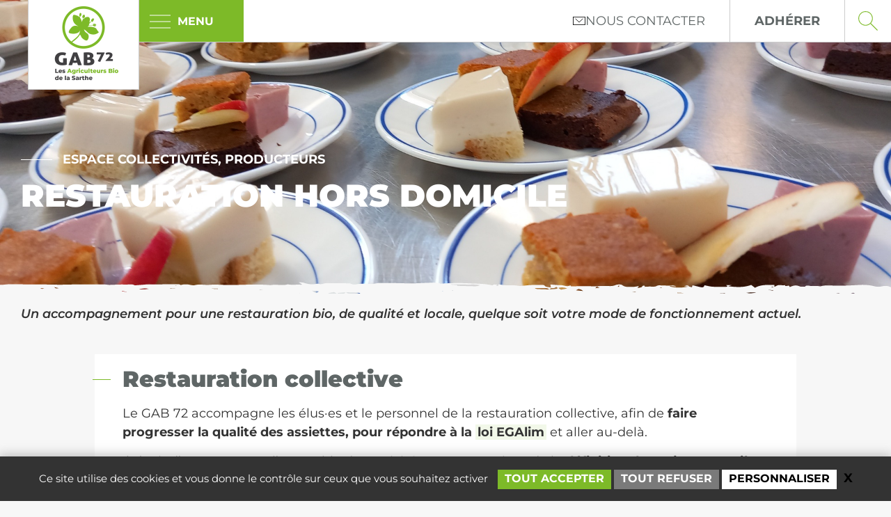

--- FILE ---
content_type: text/html; charset=UTF-8
request_url: https://www.gab72.org/restauration-hors-domicile-rhd/
body_size: 441528
content:
<!-- Alter HTML was skipped because the HTML is too big to process! (limit is set to 600000 bytes) -->
 <!doctype html><html lang="fr-FR"><head><meta charset="UTF-8"><meta name="viewport" content="width=device-width, initial-scale=1"><link rel="profile" href="http://gmpg.org/xfn/11"><meta name='robots' content='index, follow, max-image-preview:large, max-snippet:-1, max-video-preview:-1' /><link media="all" href="https://www.gab72.org/wp-content/cache/autoptimize/css/autoptimize_506457c7f0171bd7ca0117b12f0c3023.css" rel="stylesheet"><title>Restauration Hors Domicile (RHD) - GAB 72</title><meta name="description" content="Le GAB 72 (Sarthe) accompagne les collectivités vers une restauration bio, de qualité et locale, quelque soit votre fonctionnement actuel." /><link rel="canonical" href="https://www.gab72.org/restauration-hors-domicile-rhd/" /><meta property="og:locale" content="fr_FR" /><meta property="og:type" content="article" /><meta property="og:title" content="Restauration Hors Domicile (RHD) - GAB 72" /><meta property="og:description" content="Le GAB 72 (Sarthe) accompagne les collectivités vers une restauration bio, de qualité et locale, quelque soit votre fonctionnement actuel." /><meta property="og:url" content="https://www.gab72.org/restauration-hors-domicile-rhd/" /><meta property="og:site_name" content="GAB 72" /><meta property="article:modified_time" content="2023-10-27T14:23:50+00:00" /><meta property="og:image" content="https://www.gab72.org/wp-content/uploads/Formation_cuisine.jpg" /><meta property="og:image:width" content="600" /><meta property="og:image:height" content="340" /><meta property="og:image:type" content="image/jpeg" /><meta name="twitter:card" content="summary_large_image" /> <script type="application/ld+json" class="yoast-schema-graph">{"@context":"https://schema.org","@graph":[{"@type":"WebPage","@id":"https://www.gab72.org/restauration-hors-domicile-rhd/","url":"https://www.gab72.org/restauration-hors-domicile-rhd/","name":"Restauration Hors Domicile (RHD) - GAB 72","isPartOf":{"@id":"https://www.gab72.org/#website"},"primaryImageOfPage":{"@id":"https://www.gab72.org/restauration-hors-domicile-rhd/#primaryimage"},"image":{"@id":"https://www.gab72.org/restauration-hors-domicile-rhd/#primaryimage"},"thumbnailUrl":"https://www.gab72.org/wp-content/uploads/Formation_cuisine.jpg","datePublished":"2023-08-07T09:53:54+00:00","dateModified":"2023-10-27T14:23:50+00:00","description":"Le GAB 72 (Sarthe) accompagne les collectivités vers une restauration bio, de qualité et locale, quelque soit votre fonctionnement actuel.","breadcrumb":{"@id":"https://www.gab72.org/restauration-hors-domicile-rhd/#breadcrumb"},"inLanguage":"fr-FR","potentialAction":[{"@type":"ReadAction","target":["https://www.gab72.org/restauration-hors-domicile-rhd/"]}]},{"@type":"ImageObject","inLanguage":"fr-FR","@id":"https://www.gab72.org/restauration-hors-domicile-rhd/#primaryimage","url":"https://www.gab72.org/wp-content/uploads/Formation_cuisine.jpg","contentUrl":"https://www.gab72.org/wp-content/uploads/Formation_cuisine.jpg","width":600,"height":340},{"@type":"BreadcrumbList","@id":"https://www.gab72.org/restauration-hors-domicile-rhd/#breadcrumb","itemListElement":[{"@type":"ListItem","position":1,"name":"Accueil","item":"https://www.gab72.org/"},{"@type":"ListItem","position":2,"name":"Pages rubriquées","item":"https://www.gab72.org/pages-rubriquees/"},{"@type":"ListItem","position":3,"name":"Restauration Hors Domicile (RHD)"}]},{"@type":"WebSite","@id":"https://www.gab72.org/#website","url":"https://www.gab72.org/","name":"GAB 72","description":"","publisher":{"@id":"https://www.gab72.org/#organization"},"potentialAction":[{"@type":"SearchAction","target":{"@type":"EntryPoint","urlTemplate":"https://www.gab72.org/?s={search_term_string}"},"query-input":{"@type":"PropertyValueSpecification","valueRequired":true,"valueName":"search_term_string"}}],"inLanguage":"fr-FR"},{"@type":"Organization","@id":"https://www.gab72.org/#organization","name":"GAB 72","url":"https://www.gab72.org/","logo":{"@type":"ImageObject","inLanguage":"fr-FR","@id":"https://www.gab72.org/#/schema/logo/image/","url":"https://www.gab72.org/wp-content/uploads/LOGO_72-1.png","contentUrl":"https://www.gab72.org/wp-content/uploads/LOGO_72-1.png","width":128,"height":128,"caption":"GAB 72"},"image":{"@id":"https://www.gab72.org/#/schema/logo/image/"}}]}</script> <link rel='dns-prefetch' href='//partage.3dxinternet.ovh' /><link href='https://fonts.gstatic.com' crossorigin='anonymous' rel='preconnect' /><link rel="alternate" type="application/rss+xml" title="GAB 72 &raquo; Flux" href="https://www.gab72.org/feed/" /><link rel='stylesheet' id='elementor-post-6-css' href='https://www.gab72.org/wp-content/cache/autoptimize/css/autoptimize_single_d18e05cb0733ad0051cfa8ed4bf7dfa8.css?ver=1762544464' media='all' /><link rel='stylesheet' id='elementor-post-5921-css' href='https://www.gab72.org/wp-content/cache/autoptimize/css/autoptimize_single_af99dac916d4033b9e4251419758de65.css?ver=1762567801' media='all' /><link rel='stylesheet' id='elementor-post-67-css' href='https://www.gab72.org/wp-content/cache/autoptimize/css/autoptimize_single_bb9a71875c12893997afead61b869053.css?ver=1762544464' media='all' /><link rel='stylesheet' id='elementor-post-684-css' href='https://www.gab72.org/wp-content/cache/autoptimize/css/autoptimize_single_6163e3164b468bf5bd1cdde3a2b965e9.css?ver=1762544464' media='all' /><link rel='stylesheet' id='elementor-post-7106-css' href='https://www.gab72.org/wp-content/cache/autoptimize/css/autoptimize_single_587a7f5ee048ecd61fff831281fe1b46.css?ver=1762544464' media='all' /><link rel='stylesheet' id='troisdx-elementor-swiper-css-css' href='https://www.gab72.org/wp-content/themes/hello-elementor-child/css/swiper.min.css?ver=1.0.0' media='all' /><link rel='stylesheet' id='troisdx-elementor-e-swiper-css-css' href='https://www.gab72.org/wp-content/themes/hello-elementor-child/css/e-swiper.min.css?ver=1.0.0' media='all' /><link rel='stylesheet' id='troisdx-style-css' href='https://www.gab72.org/wp-content/cache/autoptimize/css/autoptimize_single_41e1b68b0c82a9a9fd795753b2c1ee6d.css?ver=1.0.0' media='all' /><link rel='stylesheet' id='troisdx-style-commun-css' href='https://partage.3dxinternet.ovh/gab/commun.css?ver=1.0.0' media='all' /><link rel='stylesheet' id='elementor-gf-local-montserrat-css' href='https://www.gab72.org/wp-content/cache/autoptimize/css/autoptimize_single_e1d05be7b2f26e55151131908b7bb4ba.css?ver=1742240593' media='all' /><link rel='stylesheet' id='elementor-gf-local-roboto-css' href='https://www.gab72.org/wp-content/cache/autoptimize/css/autoptimize_single_a030da9b58daa999c5dee0b210911392.css?ver=1742240599' media='all' /> <script id="jquery-core-js-extra">var pp = {"ajax_url":"https:\/\/www.gab72.org\/wp-admin\/admin-ajax.php"};</script> <script src="https://www.gab72.org/wp-includes/js/jquery/jquery.min.js?ver=3.7.1" id="jquery-core-js"></script> <script id="troisdx-tarteaucitron-scripts-js-before">var lang = document.documentElement.lang; var tarteaucitronForceLanguage = lang.substring(0, 2); var tarteaucitronForceCDN = "https://www.gab72.org/wp-content/plugins/troisdx-parameters/includes/tarteaucitron/"</script> <link rel="https://api.w.org/" href="https://www.gab72.org/wp-json/" /><link rel="alternate" title="JSON" type="application/json" href="https://www.gab72.org/wp-json/wp/v2/page-rubriquee/5921" /><link rel="EditURI" type="application/rsd+xml" title="RSD" href="https://www.gab72.org/xmlrpc.php?rsd" /><link rel='shortlink' href='https://www.gab72.org/?p=5921' /><link rel="alternate" title="oEmbed (JSON)" type="application/json+oembed" href="https://www.gab72.org/wp-json/oembed/1.0/embed?url=https%3A%2F%2Fwww.gab72.org%2Frestauration-hors-domicile-rhd%2F" /><link rel="alternate" title="oEmbed (XML)" type="text/xml+oembed" href="https://www.gab72.org/wp-json/oembed/1.0/embed?url=https%3A%2F%2Fwww.gab72.org%2Frestauration-hors-domicile-rhd%2F&#038;format=xml" /> <script defer src="https://stats.gab72.org/script.js" data-website-id="b66dd927-0ebf-4250-bf8c-759db2e2934c"></script><meta name="generator" content="Elementor 3.32.5; features: additional_custom_breakpoints; settings: css_print_method-external, google_font-enabled, font_display-auto"><link rel="icon" href="https://www.gab72.org/wp-content/uploads/cropped-favicon-gab72-1-32x32.png" sizes="32x32" /><link rel="icon" href="https://www.gab72.org/wp-content/uploads/cropped-favicon-gab72-1-192x192.png" sizes="192x192" /><link rel="apple-touch-icon" href="https://www.gab72.org/wp-content/uploads/cropped-favicon-gab72-1-180x180.png" /><meta name="msapplication-TileImage" content="https://www.gab72.org/wp-content/uploads/cropped-favicon-gab72-1-270x270.png" /></head><body class="wp-singular page-rubriquee-template-default single single-page-rubriquee postid-5921 wp-custom-logo wp-embed-responsive wp-theme-hello-elementor wp-child-theme-hello-elementor-child theme-gab72  not_admin_3dx not_allowed_role_by_3dx hello-elementor-default elementor-default elementor-kit-6 elementor-page elementor-page-5921"><header data-elementor-type="header" data-elementor-id="67" class="elementor elementor-67 elementor-location-header" data-elementor-post-type="elementor_library"><section class="elementor-section elementor-top-section elementor-element elementor-element-12fa52b9 elementor-section-full_width elementor-section-height-min-height elementor-section-items-stretch wrapper-global-header sticky-top sticky-header-noactive elementor-section-height-default" data-id="12fa52b9" data-element_type="section" data-settings="{&quot;background_background&quot;:&quot;classic&quot;,&quot;motion_fx_motion_fx_scrolling&quot;:&quot;yes&quot;,&quot;animation&quot;:&quot;none&quot;,&quot;motion_fx_devices&quot;:[&quot;desktop&quot;,&quot;tablet&quot;,&quot;mobile&quot;]}"><div class="elementor-container elementor-column-gap-default"><div class="elementor-column elementor-col-50 elementor-top-column elementor-element elementor-element-4478776f elementor-hidden-mobile" data-id="4478776f" data-element_type="column" id="logo-site" data-settings="{&quot;background_background&quot;:&quot;classic&quot;}"><div class="elementor-widget-wrap elementor-element-populated"><div class="elementor-element elementor-element-833582c elementor-widget elementor-widget-image" data-id="833582c" data-element_type="widget" data-widget_type="image.default"><div class="elementor-widget-container"> <a href="https://www.gab72.org"> <img width="128" height="128" src="https://www.gab72.org/wp-content/uploads/LOGO_72-1.png" class="attachment-full size-full wp-image-4919" alt="" /> </a></div></div></div></div><div class="elementor-column elementor-col-50 elementor-top-column elementor-element elementor-element-6fc97f" data-id="6fc97f" data-element_type="column" id="col-menu"><div class="elementor-widget-wrap elementor-element-populated"><section class="elementor-section elementor-inner-section elementor-element elementor-element-ce3859d elementor-section-full_width elementor-section-height-min-height elementor-section-height-default" data-id="ce3859d" data-element_type="section" data-settings="{&quot;background_background&quot;:&quot;classic&quot;}"><div class="elementor-container elementor-column-gap-default"><div class="elementor-column elementor-col-33 elementor-inner-column elementor-element elementor-element-08ec5ab btn-menu-hamburger" data-id="08ec5ab" data-element_type="column" data-settings="{&quot;background_background&quot;:&quot;classic&quot;}"><div class="elementor-widget-wrap elementor-element-populated"><div class="elementor-element elementor-element-822af7f elementor-view-default elementor-widget elementor-widget-icon" data-id="822af7f" data-element_type="widget" data-widget_type="icon.default"><div class="elementor-widget-container"><div class="elementor-icon-wrapper"> <a class="elementor-icon" href="#elementor-action%3Aaction%3Dpopup%3Aopen%26settings%3DeyJpZCI6IjcxMDYiLCJ0b2dnbGUiOmZhbHNlfQ%3D%3D"> <svg xmlns="http://www.w3.org/2000/svg" viewBox="0 0 50 50" width="50px" height="50px"><path d="M 0 9 L 0 11 L 50 11 L 50 9 Z M 0 24 L 0 26 L 50 26 L 50 24 Z M 0 39 L 0 41 L 50 41 L 50 39 Z"></path></svg> </a></div></div></div></div></div><div class="elementor-column elementor-col-33 elementor-inner-column elementor-element elementor-element-a2ba0b2 btn-menu" data-id="a2ba0b2" data-element_type="column"><div class="elementor-widget-wrap elementor-element-populated"><div class="elementor-element elementor-element-382bc9a elementor-widget__width-auto elementor-hidden-tablet elementor-hidden-mobile elementor-widget elementor-widget-button" data-id="382bc9a" data-element_type="widget" data-widget_type="button.default"><div class="elementor-widget-container"><div class="elementor-button-wrapper"> <a class="elementor-button elementor-button-link elementor-size-sm" href="https://www.gab72.org/contact/"> <span class="elementor-button-content-wrapper"> <span class="elementor-button-icon"> <svg xmlns="http://www.w3.org/2000/svg" id="Calque_1" data-name="Calque 1" viewBox="0 0 21 15"><defs></defs><title>enveloppe</title><rect class="cls-1" x="0.5" y="0.5" width="20" height="14"></rect><polyline class="cls-1" points="16.86 3.5 10.5 9.86 4.14 3.5"></polyline></svg> </span> <span class="elementor-button-text">Nous contacter</span> </span> </a></div></div></div><div class="elementor-element elementor-element-365cbcf elementor-widget__width-auto elementor-hidden-tablet elementor-hidden-mobile elementor-widget elementor-widget-button" data-id="365cbcf" data-element_type="widget" data-widget_type="button.default"><div class="elementor-widget-container"><div class="elementor-button-wrapper"> <a class="elementor-button elementor-button-link elementor-size-sm" href="https://www.gab72.org/pourquoi-adherer/"> <span class="elementor-button-content-wrapper"> <span class="elementor-button-text">Adhérer</span> </span> </a></div></div></div><div class="elementor-element elementor-element-3c2954a elementor-widget__width-auto icon-loupe elementor-view-default elementor-widget elementor-widget-icon" data-id="3c2954a" data-element_type="widget" data-widget_type="icon.default"><div class="elementor-widget-container"><div class="elementor-icon-wrapper"><div class="elementor-icon"> <svg xmlns="http://www.w3.org/2000/svg" xmlns:xlink="http://www.w3.org/1999/xlink" id="Calque_1" x="0px" y="0px" width="28px" height="28px" viewBox="0 0 28 28" style="enable-background:new 0 0 28 28;" xml:space="preserve"><rect x="408" y="-424" class="st0" width="128" height="128"></rect><rect x="-67.38" y="-406.5" transform="matrix(-1.836970e-16 1 -1 -1.836970e-16 -356.875 -339.125)" class="st1" width="117" height="117"></rect><rect x="55" y="-406" transform="matrix(-1.836970e-16 1 -1 -1.836970e-16 -234 -461)" class="st2" width="117" height="117"></rect><rect x="-189.75" y="-406" transform="matrix(-1.836970e-16 1 -1 -1.836970e-16 -478.75 -216.25)" class="st3" width="117" height="117"></rect><rect x="-312.13" y="-406" transform="matrix(-1.836970e-16 1 -1 -1.836970e-16 -601.125 -93.875)" class="st4" width="117" height="117"></rect><rect x="-439" y="-407" transform="matrix(-1.836970e-16 1 -1 -1.836970e-16 -729 32)" class="st5" width="117" height="117"></rect><g> <path class="st2" d="M288.94-322.05c0,3.1-1.94,4.88-5.32,4.88h-2.64v3.8h-3v-13.3h5.64C287-326.67,288.94-325,288.94-322.05z   M286.09-321.96c0-1.48-0.95-2.22-2.62-2.22h-2.49v4.5h2.49C285.14-319.68,286.09-320.44,286.09-321.96z"></path> <path class="st2" d="M293.86-326.67v13.3h-3v-13.3H293.86z"></path> <path class="st2" d="M302.98-324.16c-2.28,0-4.05,1.77-4.05,4.08c0,2.32,1.77,4.1,4.05,4.1c1.2,0,2.51-0.61,3.46-1.56l1.77,1.92  c-1.41,1.44-3.44,2.37-5.38,2.37c-3.97,0-6.97-2.94-6.97-6.8c0-3.84,3.06-6.73,7.09-6.73c1.92,0,3.93,0.85,5.24,2.2l-1.75,2.13  C305.52-323.48,304.21-324.16,302.98-324.16z"></path> <path class="st2" d="M319.79-326.67v2.55h-4.07v10.75h-3v-10.75h-4.05v-2.55H319.79z"></path> <path class="st2" d="M334.02-320.02c0,3.84-3.08,6.78-7.14,6.78s-7.14-2.92-7.14-6.78c0-3.88,3.08-6.74,7.14-6.74  S334.02-323.88,334.02-320.02z M322.81-320.02c0,2.34,1.88,4.16,4.1,4.16s4.03-1.82,4.03-4.16c0-2.34-1.8-4.12-4.03-4.12  C324.68-324.14,322.81-322.36,322.81-320.02z"></path></g><text transform="matrix(1 0 0 1 62.875 -34.375)" style="fill:#FFFFFF; font-family:'Montserrat-Regular'; font-size:18px;">adhérer</text><line class="st6" x1="24.5" y1="-38.25" x2="2.25" y2="-38.25"></line><g> <path d="M10.68,20.37c-2.48,0-4.96-0.94-6.85-2.83c-3.78-3.78-3.78-9.93,0-13.71c3.78-3.78,9.93-3.78,13.71,0  c3.78,3.78,3.78,9.93,0,13.71C15.64,19.42,13.16,20.37,10.68,20.37z M10.68,1.99c-2.23,0-4.45,0.85-6.15,2.54  c-3.39,3.39-3.39,8.9,0,12.29c3.39,3.39,8.9,3.39,12.29,0c3.39-3.39,3.39-8.9,0-12.29C15.13,2.84,12.9,1.99,10.68,1.99z"></path> <rect x="21.55" y="15.54" transform="matrix(0.7071 -0.7071 0.7071 0.7071 -9.1344 22.0525)" width="1" height="13.02"></rect></g></svg></div></div></div></div><div class="elementor-element elementor-element-06e7ffc elementor-search-form--skin-full_screen elementor-absolute elementor-widget elementor-widget-search-form" data-id="06e7ffc" data-element_type="widget" id="icon-recherche" data-settings="{&quot;skin&quot;:&quot;full_screen&quot;,&quot;_position&quot;:&quot;absolute&quot;}" data-widget_type="search-form.default"><div class="elementor-widget-container"> <search role="search"><form class="elementor-search-form" action="https://www.gab72.org" method="get"><div class="elementor-search-form__toggle" role="button" tabindex="0" aria-label="Rechercher "> <i aria-hidden="true" class="fas fa-search"></i></div><div class="elementor-search-form__container"> <label class="elementor-screen-only" for="elementor-search-form-06e7ffc">Rechercher </label> <input id="elementor-search-form-06e7ffc" placeholder="Rechercher ..." class="elementor-search-form__input" type="search" name="s" value=""><div class="dialog-lightbox-close-button dialog-close-button" role="button" tabindex="0" aria-label="Fermer ce champ de recherche."> <i aria-hidden="true" class="eicon-close"></i></div></div></form> </search></div></div></div></div><div class="elementor-column elementor-col-33 elementor-inner-column elementor-element elementor-element-ad0c3b3 logo-smartphone elementor-hidden-desktop elementor-hidden-tablet" data-id="ad0c3b3" data-element_type="column"><div class="elementor-widget-wrap elementor-element-populated"><div class="elementor-element elementor-element-0a09cd4 elementor-widget elementor-widget-image" data-id="0a09cd4" data-element_type="widget" data-widget_type="image.default"><div class="elementor-widget-container"> <a href="https://www.gab72.org"> <img width="180" height="60" src="https://www.gab72.org/wp-content/uploads/logo_mini-gab72-0.png" class="attachment-full size-full wp-image-4959" alt="" /> </a></div></div></div></div></div></section></div></div></div></section></header><main id="content" class="site-main post-5921 page-rubriquee type-page-rubriquee status-publish has-post-thumbnail hentry type_information-info-gab public-collectivite public-producteur thematique-rhd thematique-territoire"><div class="page-content"><div data-elementor-type="wp-post" data-elementor-id="5921" class="elementor elementor-5921" data-elementor-post-type="page-rubriquee"><section class="elementor-section elementor-top-section elementor-element elementor-element-1f063115 elementor-section-height-min-height elementor-section-full_width section-haut-page elementor-section-height-default elementor-section-items-middle" data-id="1f063115" data-element_type="section" data-settings="{&quot;background_background&quot;:&quot;classic&quot;}"><div class="elementor-background-overlay"></div><div class="elementor-container elementor-column-gap-default"><div class="elementor-column elementor-col-100 elementor-top-column elementor-element elementor-element-6cc7a2f6" data-id="6cc7a2f6" data-element_type="column" data-settings="{&quot;background_background&quot;:&quot;classic&quot;}"><div class="elementor-widget-wrap elementor-element-populated"><section class="elementor-section elementor-inner-section elementor-element elementor-element-40f3cc60 elementor-section-content-middle elementor-section-boxed elementor-section-height-default elementor-section-height-default" data-id="40f3cc60" data-element_type="section"><div class="elementor-container elementor-column-gap-default"><div class="elementor-column elementor-col-50 elementor-inner-column elementor-element elementor-element-1bb5f7bf" data-id="1bb5f7bf" data-element_type="column"><div class="elementor-widget-wrap elementor-element-populated"><div class="elementor-element elementor-element-2ad6236c sur-titre-tiret-blanc tiret-h3 elementor-widget elementor-widget-heading" data-id="2ad6236c" data-element_type="widget" data-widget_type="heading.default"><div class="elementor-widget-container"><h4 class="elementor-heading-title elementor-size-default">Espace collectivités, producteurs</h4></div></div><div class="elementor-element elementor-element-64b0244b elementor-widget elementor-widget-heading" data-id="64b0244b" data-element_type="widget" data-widget_type="heading.default"><div class="elementor-widget-container"><h1 class="elementor-heading-title elementor-size-default">RESTAURATION HORS DOMICILE</h1></div></div></div></div><div class="elementor-column elementor-col-50 elementor-inner-column elementor-element elementor-element-5f852fec elementor-hidden-tablet elementor-hidden-mobile" data-id="5f852fec" data-element_type="column"><div class="elementor-widget-wrap"></div></div></div></section></div></div></div></section><section class="elementor-section elementor-top-section elementor-element elementor-element-e4c624e elementor-section-boxed elementor-section-height-default elementor-section-height-default" data-id="e4c624e" data-element_type="section"><div class="elementor-container elementor-column-gap-default"><div class="elementor-column elementor-col-100 elementor-top-column elementor-element elementor-element-98f4e72" data-id="98f4e72" data-element_type="column"><div class="elementor-widget-wrap elementor-element-populated"><div class="elementor-element elementor-element-34f2313 elementor-widget elementor-widget-text-editor" data-id="34f2313" data-element_type="widget" data-widget_type="text-editor.default"><div class="elementor-widget-container"><p><em>Un accompagnement pour une restauration bio, de qualité et locale, quelque soit votre mode de fonctionnement actuel.</em></p></div></div></div></div></div></section><section class="elementor-section elementor-top-section elementor-element elementor-element-71a22ca0 elementor-section-boxed elementor-section-height-default elementor-section-height-default" data-id="71a22ca0" data-element_type="section"><div class="elementor-container elementor-column-gap-default"><div class="elementor-column elementor-col-100 elementor-top-column elementor-element elementor-element-25a98f8e" data-id="25a98f8e" data-element_type="column" data-settings="{&quot;background_background&quot;:&quot;classic&quot;}"><div class="elementor-widget-wrap elementor-element-populated"><div class="elementor-element elementor-element-a964991 tiret-h3 elementor-widget elementor-widget-heading" data-id="a964991" data-element_type="widget" data-widget_type="heading.default"><div class="elementor-widget-container"><h3 class="elementor-heading-title elementor-size-default">Restauration collective</h3></div></div><div class="elementor-element elementor-element-1adfa888 elementor-widget elementor-widget-text-editor" data-id="1adfa888" data-element_type="widget" data-widget_type="text-editor.default"><div class="elementor-widget-container"><p>Le GAB 72 accompagne les élus·es et le personnel de la restauration collective, afin de <strong>faire progresser la qualité des assiettes, pour répondre à la <a href="https://agriculture.gouv.fr/tout-comprendre-de-la-loi-egalim-2" target="_blank" rel="noopener">loi EGAlim</a></strong> et aller au-delà.</p><p>Il s’agit d’accompagner l’ensemble des activités en restauration : de la <strong>définition du projet en matière de qualité</strong>, en passant par l’<strong>approvisionnement en denrées</strong> <strong>alimentaires,</strong> la <strong>gestion du gaspillage alimentaire</strong> et les <strong>marchés publics de restauration collective.</strong></p><p>Cet accompagnement (modulable selon les besoins et attentes de la structure) agit sur l’ensemble des activités de la restauration collective au travers notamment des actions suivantes :</p><ul><li><strong>Co-construction d’un projet de restauration</strong> adapté aux attentes et besoins de la structure et des convives ;</li></ul><ul><li><strong>Maîtrise et gestion du budget</strong> du restaurant en identifiant les sources de réduction des coûts du repas (techniques culinaires, les achats de denrées &#8230;) ;</li></ul><ul><li><strong>Mesure du gaspillage alimentaire</strong> et mise en place d’actions pour réduire le gaspillage auprès des convives, de la production &#8230;</li></ul><ul><li><strong>Formations des équipes</strong> de cuisine sur les techniques culinaires (repas végétariens &#8230;) en partenariat avec des cuisiniers·ières formateurs·trices, formations des acteurs·trices du temps de restauration (sensibilisation à l’éducation au goût des convives&#8230;) ;</li></ul><ul><li><strong>Rédaction, analyse et suivi des marchés publics</strong> pour la fourniture de denrées alimentaires, le choix de prestataire de restauration collective (pour la restauration concédée), sous format individuel ou de formations collectives ;</li></ul><ul><li><strong>Accompagnement de projet sur la reprise en régie directe</strong> de la restauration collective : aide à la prise de décision sur les différents fonctionnements possibles, diagnostic du système de restauration et préconisation sur les évolutions possibles (en partenariat), diagnostic des possibilités d’approvisionnements bio locaux et scénario d’intégration progressive de produits de qualité, définition du plan alimentaire et accompagnement à l’évolution des menus en lien avec les approvisionnements.</li></ul></div></div><div class="elementor-element elementor-element-fb247e9 elementor-align-center bouton-fleche-bicolore elementor-widget elementor-widget-button" data-id="fb247e9" data-element_type="widget" data-widget_type="button.default"><div class="elementor-widget-container"><div class="elementor-button-wrapper"> <a class="elementor-button elementor-button-link elementor-size-sm" href="https://www.gab72.org/wp-content/uploads/OSI-RESTO-CO-V2023.pdf" target="_blank" rel="nofollow"> <span class="elementor-button-content-wrapper"> <span class="elementor-button-icon"> <svg xmlns="http://www.w3.org/2000/svg" xmlns:xlink="http://www.w3.org/1999/xlink" id="Calque_1" x="0px" y="0px" width="49px" height="10px" viewBox="0 0 49 10" style="enable-background:new 0 0 49 10;" xml:space="preserve"><rect x="-581" y="-422" class="st0" width="128" height="128"></rect><rect x="-62.38" y="-415.5" transform="matrix(-1.836970e-16 1 -1 -1.836970e-16 -360.875 -353.125)" class="st1" width="117" height="117"></rect><rect x="60" y="-415" transform="matrix(-1.836970e-16 1 -1 -1.836970e-16 -238 -475)" class="st2" width="117" height="117"></rect><rect x="-184.75" y="-415" transform="matrix(-1.836970e-16 1 -1 -1.836970e-16 -482.75 -230.25)" class="st3" width="117" height="117"></rect><rect x="-307.13" y="-415" transform="matrix(-1.836970e-16 1 -1 -1.836970e-16 -605.125 -107.875)" class="st4" width="117" height="117"></rect><rect x="-434" y="-416" transform="matrix(-1.836970e-16 1 -1 -1.836970e-16 -733 18)" class="st5" width="117" height="117"></rect><g> <path class="st2" d="M293.94-331.05c0,3.1-1.94,4.88-5.32,4.88h-2.64v3.8h-3v-13.3h5.64C292-335.67,293.94-334,293.94-331.05z   M291.09-330.96c0-1.48-0.95-2.22-2.62-2.22h-2.49v4.5h2.49C290.14-328.68,291.09-329.44,291.09-330.96z"></path> <path class="st2" d="M298.86-335.67v13.3h-3v-13.3H298.86z"></path> <path class="st2" d="M307.98-333.16c-2.28,0-4.05,1.77-4.05,4.08c0,2.32,1.77,4.1,4.05,4.1c1.2,0,2.51-0.61,3.46-1.56l1.77,1.92  c-1.41,1.44-3.44,2.37-5.38,2.37c-3.97,0-6.97-2.94-6.97-6.8c0-3.84,3.06-6.73,7.09-6.73c1.92,0,3.93,0.85,5.24,2.2l-1.75,2.13  C310.52-332.48,309.21-333.16,307.98-333.16z"></path> <path class="st2" d="M324.79-335.67v2.55h-4.07v10.75h-3v-10.75h-4.05v-2.55H324.79z"></path> <path class="st2" d="M339.02-329.02c0,3.84-3.08,6.78-7.14,6.78s-7.14-2.92-7.14-6.78c0-3.88,3.08-6.74,7.14-6.74  S339.02-332.88,339.02-329.02z M327.81-329.02c0,2.34,1.88,4.16,4.1,4.16s4.03-1.82,4.03-4.16c0-2.34-1.8-4.12-4.03-4.12  C329.68-333.14,327.81-331.36,327.81-329.02z"></path></g><image style="display:none;overflow:visible;" width="500" height="500" xlink:href="[data-uri]" transform="matrix(0.33 0 0 0.33 -61 -77.5)"></image><image style="display:none;overflow:visible;" width="225" height="225" xlink:href="[data-uri]" transform="matrix(0.6356 0 0 0.6356 -50 -66.5)"></image><image style="display:none;overflow:visible;" width="1200" height="1188" xlink:href="[data-uri]" transform="matrix(0.1206 0 0 0.1206 -50.8788 -66.655)"></image><g> <line class="st6" x1="48.25" y1="5" x2="23" y2="5"></line> <rect x="0.75" y="4.5" width="22.25" height="1"></rect> <polyline class="st6" points="44.25,1 48.25,5 44.25,9  "></polyline></g></svg> </span> <span class="elementor-button-text">Plaquette "Offre accompagnement restauration collective"</span> </span> </a></div></div></div></div></div></div></section><section class="elementor-section elementor-top-section elementor-element elementor-element-1131b4cd elementor-section-boxed elementor-section-height-default elementor-section-height-default" data-id="1131b4cd" data-element_type="section"><div class="elementor-container elementor-column-gap-default"><div class="elementor-column elementor-col-66 elementor-top-column elementor-element elementor-element-64881247" data-id="64881247" data-element_type="column" data-settings="{&quot;background_background&quot;:&quot;classic&quot;}"><div class="elementor-widget-wrap elementor-element-populated"><div class="elementor-element elementor-element-9914c43 tiret-h3 elementor-widget elementor-widget-heading" data-id="9914c43" data-element_type="widget" data-widget_type="heading.default"><div class="elementor-widget-container"><h3 class="elementor-heading-title elementor-size-default">Nous pouvons vous proposer :</h3></div></div><div class="elementor-element elementor-element-1579d64 elementor-widget elementor-widget-text-editor" data-id="1579d64" data-element_type="widget" data-widget_type="text-editor.default"><div class="elementor-widget-container"><ul><li>Un état des lieux des établissements</li><li>Une analyse des coûts et des matières</li><li>Un état des lieux des établissements</li><li>Un sourcing de producteurs bio locaux</li><li>Une élaboration de menus végétariens</li><li>Un bilan annuel</li><li>Des journées d&rsquo;échanges en cuisine</li><li>Des visites de fermes</li></ul></div></div><div class="elementor-element elementor-element-48f63a2 lien-couleur-pirmaire elementor-widget elementor-widget-text-editor" data-id="48f63a2" data-element_type="widget" data-widget_type="text-editor.default"><div class="elementor-widget-container"><ul><li><strong>Pour tout renseignement sur ces prestations :</strong><br />Sandrine Gouffier<br /><a href="https://www.gab72.org//contact/">Formulaire de contact</a>  ou <a href="tel:+33744568732">07 44 56 87 32<br /></a></li></ul></div></div></div></div><div class="elementor-column elementor-col-33 elementor-top-column elementor-element elementor-element-2cbb3e6f" data-id="2cbb3e6f" data-element_type="column" data-settings="{&quot;background_background&quot;:&quot;classic&quot;}"><div class="elementor-widget-wrap elementor-element-populated"><div class="elementor-element elementor-element-eb3b52d elementor-widget elementor-widget-image" data-id="eb3b52d" data-element_type="widget" data-widget_type="image.default"><div class="elementor-widget-container"> <img fetchpriority="high" decoding="async" width="600" height="450" src="https://www.gab72.org/wp-content/uploads/Plats_RHD.jpg" class="attachment-full size-full wp-image-7371" alt="" srcset="https://www.gab72.org/wp-content/uploads/Plats_RHD.jpg 600w, https://www.gab72.org/wp-content/uploads/Plats_RHD-300x225.jpg 300w" sizes="(max-width: 600px) 100vw, 600px" /></div></div></div></div></div></section></div></div></main><footer data-elementor-type="footer" data-elementor-id="684" class="elementor elementor-684 elementor-location-footer" data-elementor-post-type="elementor_library"><section class="elementor-section elementor-top-section elementor-element elementor-element-4c9e62e elementor-section-boxed elementor-section-height-default elementor-section-height-default" data-id="4c9e62e" data-element_type="section"><div class="elementor-container elementor-column-gap-default"><div class="elementor-column elementor-col-100 elementor-top-column elementor-element elementor-element-f9e34a4" data-id="f9e34a4" data-element_type="column"><div class="elementor-widget-wrap elementor-element-populated"><div class="elementor-element elementor-element-a6a815b elementor-widget elementor-widget-shortcode" data-id="a6a815b" data-element_type="widget" data-widget_type="shortcode.default"><div class="elementor-widget-container"><div class="elementor-shortcode"></div></div></div></div></div></div></section><section class="elementor-section elementor-top-section elementor-element elementor-element-4f21a40 lien-sans-fond elementor-section-boxed elementor-section-height-default elementor-section-height-default" data-id="4f21a40" data-element_type="section" id="footer1" data-settings="{&quot;background_background&quot;:&quot;classic&quot;}"><div class="elementor-container elementor-column-gap-default"><div class="elementor-column elementor-col-100 elementor-top-column elementor-element elementor-element-5733629" data-id="5733629" data-element_type="column"><div class="elementor-widget-wrap elementor-element-populated"><section class="elementor-section elementor-inner-section elementor-element elementor-element-5a2f371 no-margin elementor-section-boxed elementor-section-height-default elementor-section-height-default" data-id="5a2f371" data-element_type="section"><div class="elementor-container elementor-column-gap-default"><div class="elementor-column elementor-col-25 elementor-inner-column elementor-element elementor-element-0a72b71 col-menu-footer" data-id="0a72b71" data-element_type="column"><div class="elementor-widget-wrap elementor-element-populated"><div class="elementor-element elementor-element-4dd0241 elementor-widget elementor-widget-heading" data-id="4dd0241" data-element_type="widget" data-widget_type="heading.default"><div class="elementor-widget-container"><h4 class="elementor-heading-title elementor-size-default">Espace producteur</h4></div></div><div class="elementor-element elementor-element-b23292e elementor-widget elementor-widget-nav-menu" data-id="b23292e" data-element_type="widget" data-settings="{&quot;layout&quot;:&quot;dropdown&quot;,&quot;submenu_icon&quot;:{&quot;value&quot;:&quot;&lt;i class=\&quot;fas fa-caret-down\&quot; aria-hidden=\&quot;true\&quot;&gt;&lt;\/i&gt;&quot;,&quot;library&quot;:&quot;fa-solid&quot;}}" data-widget_type="nav-menu.default"><div class="elementor-widget-container"><nav class="elementor-nav-menu--dropdown elementor-nav-menu__container" aria-hidden="true"><ul id="menu-2-b23292e" class="elementor-nav-menu"><li class="menu-item menu-item-type-post_type menu-item-object-page-rubriquee menu-item-6805"><a href="https://www.gab72.org/sinstaller-en-agriculture-biologique/" class="elementor-item" tabindex="-1">S’installer en agriculture biologique</a></li><li class="menu-item menu-item-type-post_type menu-item-object-page-rubriquee menu-item-6806"><a href="https://www.gab72.org/produire-bio/" class="elementor-item" tabindex="-1">Produire Bio</a></li><li class="menu-item menu-item-type-post_type menu-item-object-page-rubriquee menu-item-6802"><a href="https://www.gab72.org/se-former-a-lagriculture-biologique/" class="elementor-item" tabindex="-1">Se former à l’agriculture biologique</a></li><li class="menu-item menu-item-type-post_type menu-item-object-page-rubriquee menu-item-6803"><a href="https://www.gab72.org/convertir-sa-ferme-en-agriculture-biologique/" class="elementor-item" tabindex="-1">Convertir sa ferme en agriculture biologique</a></li><li class="menu-item menu-item-type-post_type menu-item-object-page-rubriquee menu-item-6804"><a href="https://www.gab72.org/groupes-dechanges/" class="elementor-item" tabindex="-1">Partager &#8211; Groupes d’échanges</a></li></ul></nav></div></div></div></div><div class="elementor-column elementor-col-25 elementor-inner-column elementor-element elementor-element-839a43d col-menu-footer" data-id="839a43d" data-element_type="column"><div class="elementor-widget-wrap elementor-element-populated"><div class="elementor-element elementor-element-21245e1 elementor-widget elementor-widget-heading" data-id="21245e1" data-element_type="widget" data-widget_type="heading.default"><div class="elementor-widget-container"><h4 class="elementor-heading-title elementor-size-default">Espace collectivité</h4></div></div><div class="elementor-element elementor-element-60be886 elementor-widget elementor-widget-nav-menu" data-id="60be886" data-element_type="widget" data-settings="{&quot;layout&quot;:&quot;dropdown&quot;,&quot;submenu_icon&quot;:{&quot;value&quot;:&quot;&lt;i class=\&quot;fas fa-caret-down\&quot; aria-hidden=\&quot;true\&quot;&gt;&lt;\/i&gt;&quot;,&quot;library&quot;:&quot;fa-solid&quot;}}" data-widget_type="nav-menu.default"><div class="elementor-widget-container"><nav class="elementor-nav-menu--dropdown elementor-nav-menu__container" aria-hidden="true"><ul id="menu-2-60be886" class="elementor-nav-menu"><li class="menu-item menu-item-type-post_type menu-item-object-page-rubriquee menu-item-6809"><a href="https://www.gab72.org/accompagnement-pour-les-collectivites/" class="elementor-item" tabindex="-1">Accompagnement pour les collectivités</a></li><li class="menu-item menu-item-type-post_type menu-item-object-page-rubriquee current-menu-item menu-item-6808"><a href="https://www.gab72.org/restauration-hors-domicile-rhd/" aria-current="page" class="elementor-item elementor-item-active" tabindex="-1">Restauration Hors Domicile (RHD)</a></li><li class="menu-item menu-item-type-post_type menu-item-object-page-rubriquee menu-item-6810"><a href="https://www.gab72.org/actions-en-faveur-de-leau/" class="elementor-item" tabindex="-1">Actions en faveur de l’eau</a></li><li class="menu-item menu-item-type-post_type menu-item-object-page-rubriquee menu-item-6807"><a href="https://www.gab72.org/parler-dagriculture-bio-en-classe/" class="elementor-item" tabindex="-1">Parler d’agriculture bio en classe</a></li></ul></nav></div></div></div></div><div class="elementor-column elementor-col-25 elementor-inner-column elementor-element elementor-element-0faba16 col-menu-footer" data-id="0faba16" data-element_type="column"><div class="elementor-widget-wrap elementor-element-populated"><div class="elementor-element elementor-element-68f0557 elementor-widget elementor-widget-heading" data-id="68f0557" data-element_type="widget" data-widget_type="heading.default"><div class="elementor-widget-container"><h4 class="elementor-heading-title elementor-size-default">Découvrir la bio</h4></div></div><div class="elementor-element elementor-element-db809ca elementor-widget elementor-widget-nav-menu" data-id="db809ca" data-element_type="widget" data-settings="{&quot;layout&quot;:&quot;dropdown&quot;,&quot;submenu_icon&quot;:{&quot;value&quot;:&quot;&lt;i class=\&quot;fas fa-caret-down\&quot; aria-hidden=\&quot;true\&quot;&gt;&lt;\/i&gt;&quot;,&quot;library&quot;:&quot;fa-solid&quot;}}" data-widget_type="nav-menu.default"><div class="elementor-widget-container"><nav class="elementor-nav-menu--dropdown elementor-nav-menu__container" aria-hidden="true"><ul id="menu-2-db809ca" class="elementor-nav-menu"><li class="menu-item menu-item-type-post_type menu-item-object-page-rubriquee menu-item-6812"><a href="https://www.gab72.org/trouver-des-produits-bio-en-sarthe/" class="elementor-item" tabindex="-1">Trouver des produits bio en Sarthe</a></li><li class="menu-item menu-item-type-post_type menu-item-object-page-rubriquee menu-item-7838"><a href="https://www.gab72.org/printemps-bio/" class="elementor-item" tabindex="-1">Printemps Bio</a></li></ul></nav></div></div></div></div><div class="elementor-column elementor-col-25 elementor-inner-column elementor-element elementor-element-5bbf03d col-menu-footer" data-id="5bbf03d" data-element_type="column"><div class="elementor-widget-wrap elementor-element-populated"><div class="elementor-element elementor-element-bb2631b elementor-widget elementor-widget-nav-menu" data-id="bb2631b" data-element_type="widget" data-settings="{&quot;layout&quot;:&quot;dropdown&quot;,&quot;submenu_icon&quot;:{&quot;value&quot;:&quot;&lt;i class=\&quot;fas fa-caret-down\&quot; aria-hidden=\&quot;true\&quot;&gt;&lt;\/i&gt;&quot;,&quot;library&quot;:&quot;fa-solid&quot;}}" data-widget_type="nav-menu.default"><div class="elementor-widget-container"><nav class="elementor-nav-menu--dropdown elementor-nav-menu__container" aria-hidden="true"><ul id="menu-2-bb2631b" class="elementor-nav-menu"><li class="menu-item menu-item-type-post_type menu-item-object-page-rubriquee menu-item-6811"><a href="https://www.gab72.org/qui-sommes-nous/" class="elementor-item" tabindex="-1">Qui sommes nous ?</a></li><li class="menu-item menu-item-type-taxonomy menu-item-object-type_information menu-item-3761"><a href="https://www.gab72.org/type_information/formation/" class="elementor-item" tabindex="-1">Formations</a></li><li class="menu-item menu-item-type-taxonomy menu-item-object-type_information menu-item-3759"><a href="https://www.gab72.org/type_information/actualite/" class="elementor-item" tabindex="-1">Actualités</a></li><li class="menu-item menu-item-type-custom menu-item-object-custom menu-item-3762"><a href="#" class="elementor-item elementor-item-anchor" tabindex="-1">Adhérer</a></li><li class="menu-item menu-item-type-custom menu-item-object-custom menu-item-7837"><a target="_blank" href="https://www.agribiolien.fr/" class="elementor-item" tabindex="-1">Annonces Bio</a></li><li class="menu-item menu-item-type-post_type menu-item-object-page menu-item-6801"><a href="https://www.gab72.org/contact/" class="elementor-item" tabindex="-1">Contact</a></li></ul></nav></div></div></div></div></div></section></div></div></div></section><section class="elementor-section elementor-top-section elementor-element elementor-element-34dfd24 lien-sans-fond elementor-section-boxed elementor-section-height-default elementor-section-height-default" data-id="34dfd24" data-element_type="section" id="footer2" data-settings="{&quot;background_background&quot;:&quot;classic&quot;}"><div class="elementor-container elementor-column-gap-default"><div class="elementor-column elementor-col-100 elementor-top-column elementor-element elementor-element-ee9bea3" data-id="ee9bea3" data-element_type="column"><div class="elementor-widget-wrap elementor-element-populated"><section class="elementor-section elementor-inner-section elementor-element elementor-element-1e1bd22 elementor-section-boxed elementor-section-height-default elementor-section-height-default" data-id="1e1bd22" data-element_type="section"><div class="elementor-container elementor-column-gap-default"><div class="elementor-column elementor-col-50 elementor-inner-column elementor-element elementor-element-9bed604" data-id="9bed604" data-element_type="column"><div class="elementor-widget-wrap elementor-element-populated"><div class="elementor-element elementor-element-9fca302 elementor-widget__width-auto elementor-view-default elementor-widget elementor-widget-icon" data-id="9fca302" data-element_type="widget" data-widget_type="icon.default"><div class="elementor-widget-container"><div class="elementor-icon-wrapper"><div class="elementor-icon"> <svg xmlns="http://www.w3.org/2000/svg" id="fleche-couleur-cercle-gris" data-name="Calque 1" viewBox="0 0 33.03 25"><defs></defs><title>fleche-couleur-cercle-gris</title><polyline class="cls-1" points="19.7 9.28 23.02 12.6 19.7 15.93"></polyline><circle class="cls-2" cx="20.53" cy="12.5" r="12"></circle><line class="cls-1" x1="23.02" y1="12.6" y2="12.6"></line></svg></div></div></div></div><div class="elementor-element elementor-element-4aea51a elementor-widget__width-auto elementor-widget elementor-widget-heading" data-id="4aea51a" data-element_type="widget" data-widget_type="heading.default"><div class="elementor-widget-container"><h5 class="elementor-heading-title elementor-size-default">Suivez-nous</h5></div></div></div></div><div class="elementor-column elementor-col-50 elementor-inner-column elementor-element elementor-element-7be5390" data-id="7be5390" data-element_type="column"><div class="elementor-widget-wrap elementor-element-populated"><div class="elementor-element elementor-element-24d16bf e-grid-align-left e-grid-align-mobile-center elementor-shape-rounded elementor-grid-0 elementor-widget elementor-widget-social-icons" data-id="24d16bf" data-element_type="widget" data-widget_type="social-icons.default"><div class="elementor-widget-container"><div class="elementor-social-icons-wrapper elementor-grid" role="list"> <span class="elementor-grid-item" role="listitem"> <a class="elementor-icon elementor-social-icon elementor-social-icon-facebook elementor-repeater-item-bccfe07" href="https://www.facebook.com/profile.php?id=100069067213643" target="_blank"> <span class="elementor-screen-only">Facebook</span> <i aria-hidden="true" class="fab fa-facebook"></i> </a> </span> <span class="elementor-grid-item" role="listitem"> <a class="elementor-icon elementor-social-icon elementor-social-icon- elementor-repeater-item-2cbba8e" href="https://twitter.com/bio_gab72" target="_blank"> <span class="elementor-screen-only"></span> <svg xmlns="http://www.w3.org/2000/svg" id="Calque_1" data-name="Calque 1" viewBox="0 0 27.48 24.81"><title>X_logo_2023-1</title><path d="M21.74.19H26L16.71,10.72,27.51,25H19l-6.64-8.68L4.8,25H.58l9.8-11.26L0,.19H8.72l6,7.93ZM20.27,22.53H22.6L7.5,2.57H5Z" transform="translate(-0.03 -0.19)"></path></svg> </a> </span> <span class="elementor-grid-item" role="listitem"> <a class="elementor-icon elementor-social-icon elementor-social-icon-envelope elementor-repeater-item-eb6e652" href="https://a2a11ed5.sibforms.com/serve/[base64]" target="_blank" rel="nofollow"> <span class="elementor-screen-only">Envelope</span> <i aria-hidden="true" class="fas fa-envelope"></i> </a> </span></div></div></div></div></div></div></section></div></div></div></section><section class="elementor-section elementor-top-section elementor-element elementor-element-fe30782 lien-sans-fond elementor-section-boxed elementor-section-height-default elementor-section-height-default" data-id="fe30782" data-element_type="section" id="footer3" data-settings="{&quot;background_background&quot;:&quot;classic&quot;}"><div class="elementor-container elementor-column-gap-default"><div class="elementor-column elementor-col-100 elementor-top-column elementor-element elementor-element-05e8367" data-id="05e8367" data-element_type="column"><div class="elementor-widget-wrap elementor-element-populated"><section class="elementor-section elementor-inner-section elementor-element elementor-element-ef738e0 elementor-section-boxed elementor-section-height-default elementor-section-height-default" data-id="ef738e0" data-element_type="section"><div class="elementor-container elementor-column-gap-default"><div class="elementor-column elementor-col-100 elementor-inner-column elementor-element elementor-element-a8266e7" data-id="a8266e7" data-element_type="column"><div class="elementor-widget-wrap elementor-element-populated"><div class="elementor-element elementor-element-c6c4549 elementor-widget elementor-widget-text-editor" data-id="c6c4549" data-element_type="widget" data-widget_type="text-editor.default"><div class="elementor-widget-container"><p><a href="https://www.gab72.org//politique-de-confidentialite/">Politique de confidentialité</a><a href="https://www.gab72.org//mentions-legales/">Mentions légales</a></p></div></div></div></div></div></section></div></div></div></section></footer> <script type="speculationrules">{"prefetch":[{"source":"document","where":{"and":[{"href_matches":"\/*"},{"not":{"href_matches":["\/wp-*.php","\/wp-admin\/*","\/wp-content\/uploads\/*","\/wp-content\/*","\/wp-content\/plugins\/*","\/wp-content\/themes\/hello-elementor-child\/*","\/wp-content\/themes\/hello-elementor\/*","\/*\\?(.+)"]}},{"not":{"selector_matches":"a[rel~=\"nofollow\"]"}},{"not":{"selector_matches":".no-prefetch, .no-prefetch a"}}]},"eagerness":"conservative"}]}</script> <div data-elementor-type="popup" data-elementor-id="7106" class="elementor elementor-7106 elementor-location-popup" data-elementor-settings="{&quot;entrance_animation&quot;:&quot;fadeIn&quot;,&quot;exit_animation&quot;:&quot;fadeIn&quot;,&quot;entrance_animation_duration&quot;:{&quot;unit&quot;:&quot;px&quot;,&quot;size&quot;:0.5,&quot;sizes&quot;:[]},&quot;a11y_navigation&quot;:&quot;yes&quot;,&quot;triggers&quot;:[],&quot;timing&quot;:[]}" data-elementor-post-type="elementor_library"><section class="elementor-section elementor-top-section elementor-element elementor-element-cce0d44  menu-overlay     elementor-section-boxed elementor-section-height-default elementor-section-height-default" data-id="cce0d44" data-element_type="section"><div class="elementor-container elementor-column-gap-default"><div class="elementor-column elementor-col-100 elementor-top-column elementor-element elementor-element-3b86953" data-id="3b86953" data-element_type="column"><div class="elementor-widget-wrap elementor-element-populated"><div class="elementor-element elementor-element-4943dc6 elementor-widget elementor-widget-template" data-id="4943dc6" data-element_type="widget" data-widget_type="template.default"><div class="elementor-widget-container"><div class="elementor-template"><div data-elementor-type="section" data-elementor-id="729" class="elementor elementor-729 elementor-location-popup" data-elementor-post-type="elementor_library"><section class="elementor-section elementor-top-section elementor-element elementor-element-ec5fbbe elementor-section-full_width wrapper-menuprincipal-partie-haute elementor-section-height-default elementor-section-height-default" data-id="ec5fbbe" data-element_type="section" data-settings="{&quot;background_background&quot;:&quot;classic&quot;}"><div class="elementor-container elementor-column-gap-default"><div class="elementor-column elementor-col-100 elementor-top-column elementor-element elementor-element-18fd2cd" data-id="18fd2cd" data-element_type="column"><div class="elementor-widget-wrap elementor-element-populated"><div class="elementor-element elementor-element-ba340b1 elementor-widget elementor-widget-nav-menu" data-id="ba340b1" data-element_type="widget" data-settings="{&quot;layout&quot;:&quot;dropdown&quot;,&quot;submenu_icon&quot;:{&quot;value&quot;:&quot;&lt;i class=\&quot;fas fa-arrow-down\&quot; aria-hidden=\&quot;true\&quot;&gt;&lt;\/i&gt;&quot;,&quot;library&quot;:&quot;fa-solid&quot;}}" data-widget_type="nav-menu.default"><div class="elementor-widget-container"><nav class="elementor-nav-menu--dropdown elementor-nav-menu__container" aria-hidden="true"><ul id="menu-2-ba340b1" class="elementor-nav-menu"><li class="menu-item menu-item-type-post_type menu-item-object-page-rubriquee menu-item-2627"><a href="https://www.gab72.org/qui-sommes-nous/" class="elementor-item" tabindex="-1">Qui sommes nous ?</a></li><li class="menu-item menu-item-type-custom menu-item-object-custom menu-item-has-children menu-item-1762"><a href="#" class="elementor-item elementor-item-anchor" tabindex="-1">Espace producteurs / porteurs de projets</a><ul class="sub-menu elementor-nav-menu--dropdown"><li class="menu-item menu-item-type-post_type menu-item-object-page-rubriquee menu-item-5930"><a href="https://www.gab72.org/sinstaller-en-agriculture-biologique/" class="elementor-sub-item" tabindex="-1">S’installer en agriculture biologique</a></li><li class="menu-item menu-item-type-post_type menu-item-object-page-rubriquee menu-item-5931"><a href="https://www.gab72.org/produire-bio/" class="elementor-sub-item" tabindex="-1">Produire Bio</a></li><li class="menu-item menu-item-type-post_type menu-item-object-page-rubriquee menu-item-5934"><a href="https://www.gab72.org/se-former-a-lagriculture-biologique/" class="elementor-sub-item" tabindex="-1">Se former à l’agriculture biologique</a></li><li class="menu-item menu-item-type-post_type menu-item-object-page-rubriquee menu-item-5933"><a href="https://www.gab72.org/convertir-sa-ferme-en-agriculture-biologique/" class="elementor-sub-item" tabindex="-1">Convertir sa ferme en agriculture biologique</a></li><li class="menu-item menu-item-type-post_type menu-item-object-page-rubriquee menu-item-7226"><a href="https://www.gab72.org/aides-financieres-a-lab/" class="elementor-sub-item" tabindex="-1">Aides financières à l’AB</a></li><li class="menu-item menu-item-type-post_type menu-item-object-page-rubriquee menu-item-6348"><a href="https://www.gab72.org/groupes-dechanges/" class="elementor-sub-item" tabindex="-1">Partager &#8211; Groupes d’échanges</a></li></ul></li><li class="menu-item menu-item-type-custom menu-item-object-custom current-menu-ancestor current-menu-parent menu-item-has-children menu-item-2020"><a href="#" class="elementor-item elementor-item-anchor" tabindex="-1">Espace collectivités / établissements scolaires</a><ul class="sub-menu elementor-nav-menu--dropdown"><li class="menu-item menu-item-type-post_type menu-item-object-page-rubriquee menu-item-6175"><a href="https://www.gab72.org/accompagnement-pour-les-collectivites/" class="elementor-sub-item" tabindex="-1">Accompagnement pour les collectivités</a></li><li class="menu-item menu-item-type-post_type menu-item-object-page-rubriquee current-menu-item menu-item-5935"><a href="https://www.gab72.org/restauration-hors-domicile-rhd/" aria-current="page" class="elementor-sub-item elementor-item-active" tabindex="-1">Restauration Hors Domicile (RHD)</a></li><li class="menu-item menu-item-type-post_type menu-item-object-page-rubriquee menu-item-6205"><a href="https://www.gab72.org/actions-en-faveur-de-leau/" class="elementor-sub-item" tabindex="-1">Actions en faveur de l’eau</a></li><li class="menu-item menu-item-type-post_type menu-item-object-page-rubriquee menu-item-5937"><a href="https://www.gab72.org/parler-dagriculture-bio-en-classe/" class="elementor-sub-item" tabindex="-1">Parler d’agriculture bio en classe</a></li></ul></li><li class="menu-item menu-item-type-custom menu-item-object-custom menu-item-has-children menu-item-2021"><a href="#" class="elementor-item elementor-item-anchor" tabindex="-1">DECOUVRIR LA BIO</a><ul class="sub-menu elementor-nav-menu--dropdown"><li class="menu-item menu-item-type-post_type menu-item-object-page-rubriquee menu-item-5938"><a href="https://www.gab72.org/trouver-des-produits-bio-en-sarthe/" class="elementor-sub-item" tabindex="-1">Trouver des produits bio en Sarthe</a></li><li class="menu-item menu-item-type-post_type menu-item-object-page-rubriquee menu-item-7675"><a href="https://www.gab72.org/printemps-bio/" class="elementor-sub-item" tabindex="-1">Printemps Bio</a></li></ul></li></ul></nav></div></div></div></div></div></section><section class="elementor-section elementor-top-section elementor-element elementor-element-10acc00 elementor-section-full_width wrapper-menuprincipal-partie-basse elementor-section-height-default elementor-section-height-default" data-id="10acc00" data-element_type="section" data-settings="{&quot;background_background&quot;:&quot;classic&quot;}"><div class="elementor-container elementor-column-gap-default"><div class="elementor-column elementor-col-100 elementor-top-column elementor-element elementor-element-68b19f8" data-id="68b19f8" data-element_type="column"><div class="elementor-widget-wrap elementor-element-populated"><div class="elementor-element elementor-element-f9e8310 elementor-widget elementor-widget-nav-menu" data-id="f9e8310" data-element_type="widget" data-settings="{&quot;layout&quot;:&quot;dropdown&quot;,&quot;submenu_icon&quot;:{&quot;value&quot;:&quot;&lt;i class=\&quot;fas fa-arrow-down\&quot; aria-hidden=\&quot;true\&quot;&gt;&lt;\/i&gt;&quot;,&quot;library&quot;:&quot;fa-solid&quot;}}" data-widget_type="nav-menu.default"><div class="elementor-widget-container"><nav class="elementor-nav-menu--dropdown elementor-nav-menu__container" aria-hidden="true"><ul id="menu-2-f9e8310" class="elementor-nav-menu"><li class="menu-item menu-item-type-taxonomy menu-item-object-type_information menu-item-6800"><a href="https://www.gab72.org/type_information/formation/" class="elementor-item" tabindex="-1">Toutes nos formations</a></li><li class="menu-item menu-item-type-taxonomy menu-item-object-type_information menu-item-2884"><a href="https://www.gab72.org/type_information/actualite/" class="elementor-item" tabindex="-1">Actualités</a></li><li class="menu-item menu-item-type-post_type menu-item-object-page-rubriquee menu-item-5939"><a href="https://www.gab72.org/pourquoi-adherer/" class="elementor-item" tabindex="-1">Adhérer</a></li><li class="menu-item menu-item-type-custom menu-item-object-custom menu-item-7836"><a target="_blank" href="https://www.agribiolien.fr/" class="elementor-item" tabindex="-1">Annonces Bio</a></li><li class="menu-item menu-item-type-post_type menu-item-object-page menu-item-1753"><a href="https://www.gab72.org/contact/" class="elementor-item" tabindex="-1">Contact</a></li></ul></nav></div></div><section class="elementor-section elementor-inner-section elementor-element elementor-element-560b280 bas-menuprincipal-partie-basse elementor-section-boxed elementor-section-height-default elementor-section-height-default" data-id="560b280" data-element_type="section"><div class="elementor-container elementor-column-gap-default"><div class="elementor-column elementor-col-50 elementor-inner-column elementor-element elementor-element-064faac" data-id="064faac" data-element_type="column"><div class="elementor-widget-wrap elementor-element-populated"><div class="elementor-element elementor-element-33459b0f elementor-widget__width-auto elementor-view-default elementor-widget elementor-widget-icon" data-id="33459b0f" data-element_type="widget" data-widget_type="icon.default"><div class="elementor-widget-container"><div class="elementor-icon-wrapper"><div class="elementor-icon"> <svg xmlns="http://www.w3.org/2000/svg" xmlns:xlink="http://www.w3.org/1999/xlink" id="Calque_1" x="0px" y="0px" width="35px" height="27px" viewBox="0 0 35 27" style="enable-background:new 0 0 35 27;" xml:space="preserve"><rect x="-63.88" y="-407" transform="matrix(-1.836970e-16 1 -1 -1.836970e-16 -353.875 -343.125)" class="st0" width="117" height="117"></rect><rect x="58.5" y="-406.5" transform="matrix(-1.836970e-16 1 -1 -1.836970e-16 -231 -465)" class="st1" width="117" height="117"></rect><rect x="-186.25" y="-406.5" transform="matrix(-1.836970e-16 1 -1 -1.836970e-16 -475.75 -220.25)" class="st2" width="117" height="117"></rect><rect x="-308.63" y="-406.5" transform="matrix(-1.836970e-16 1 -1 -1.836970e-16 -598.125 -97.875)" class="st3" width="117" height="117"></rect><rect x="-435.5" y="-407.5" transform="matrix(-1.836970e-16 1 -1 -1.836970e-16 -726 28)" class="st4" width="117" height="117"></rect><g> <path class="st1" d="M292.44-322.55c0,3.1-1.94,4.88-5.32,4.88h-2.64v3.8h-3v-13.3h5.64C290.5-327.17,292.44-325.5,292.44-322.55z   M289.59-322.46c0-1.48-0.95-2.22-2.62-2.22h-2.49v4.5h2.49C288.64-320.18,289.59-320.94,289.59-322.46z"></path> <path class="st1" d="M297.36-327.17v13.3h-3v-13.3H297.36z"></path> <path class="st1" d="M306.48-324.66c-2.28,0-4.05,1.77-4.05,4.08c0,2.32,1.77,4.1,4.05,4.1c1.2,0,2.51-0.61,3.46-1.56l1.77,1.92  c-1.41,1.44-3.44,2.37-5.38,2.37c-3.97,0-6.97-2.94-6.97-6.8c0-3.84,3.06-6.73,7.09-6.73c1.92,0,3.93,0.85,5.24,2.2l-1.75,2.13  C309.02-323.98,307.71-324.66,306.48-324.66z"></path> <path class="st1" d="M323.29-327.17v2.55h-4.07v10.75h-3v-10.75h-4.05v-2.55H323.29z"></path> <path class="st1" d="M337.52-320.52c0,3.84-3.08,6.78-7.14,6.78s-7.14-2.92-7.14-6.78c0-3.88,3.08-6.74,7.14-6.74  S337.52-324.38,337.52-320.52z M326.31-320.52c0,2.34,1.88,4.16,4.1,4.16s4.03-1.82,4.03-4.16c0-2.34-1.8-4.12-4.03-4.12  C328.18-324.64,326.31-322.86,326.31-320.52z"></path></g><path d="M21.51,1C14.75,1,9.24,6.4,9.03,13.1H0.99v1h8.06C9.36,20.72,14.82,26,21.51,26c6.89,0,12.5-5.61,12.5-12.5S28.41,1,21.51,1 z M21.51,25c-6.14,0-11.15-4.84-11.47-10.9H22.8l-2.47,2.47l0.71,0.71l3.68-3.68l-3.68-3.68l-0.71,0.71l2.47,2.47H10.03 C10.24,6.95,15.31,2,21.51,2c6.34,0,11.5,5.16,11.5,11.5S27.85,25,21.51,25z"></path></svg></div></div></div></div><div class="elementor-element elementor-element-fb1b7ac elementor-widget__width-auto elementor-widget elementor-widget-heading" data-id="fb1b7ac" data-element_type="widget" data-widget_type="heading.default"><div class="elementor-widget-container"><p class="elementor-heading-title elementor-size-default">Suivez-nous</p></div></div></div></div><div class="elementor-column elementor-col-50 elementor-inner-column elementor-element elementor-element-85a5bed" data-id="85a5bed" data-element_type="column"><div class="elementor-widget-wrap elementor-element-populated"><div class="elementor-element elementor-element-27389a6 elementor-shape-rounded elementor-grid-0 e-grid-align-center elementor-widget elementor-widget-social-icons" data-id="27389a6" data-element_type="widget" data-widget_type="social-icons.default"><div class="elementor-widget-container"><div class="elementor-social-icons-wrapper elementor-grid" role="list"> <span class="elementor-grid-item" role="listitem"> <a class="elementor-icon elementor-social-icon elementor-social-icon-pictogramme Facebook elementor-repeater-item-f43d64f" href="https://www.facebook.com/profile.php?id=100069067213643" target="_blank"> <span class="elementor-screen-only">Pictogramme Facebook</span> <svg xmlns="http://www.w3.org/2000/svg" xmlns:xlink="http://www.w3.org/1999/xlink" id="Calque_1" x="0px" y="0px" width="20px" height="20px" viewBox="0 0 20 20" style="enable-background:new 0 0 20 20;" xml:space="preserve"><rect x="-590" y="-417" class="st0" width="128" height="128"></rect><rect x="-71.38" y="-410.5" transform="matrix(-1.836970e-16 1 -1 -1.836970e-16 -364.875 -339.125)" class="st1" width="117" height="117"></rect><rect x="51" y="-410" transform="matrix(-1.836970e-16 1 -1 -1.836970e-16 -242 -461)" class="st2" width="117" height="117"></rect><rect x="-193.75" y="-410" transform="matrix(-1.836970e-16 1 -1 -1.836970e-16 -486.75 -216.25)" class="st3" width="117" height="117"></rect><rect x="-316.13" y="-410" transform="matrix(-1.836970e-16 1 -1 -1.836970e-16 -609.125 -93.875)" class="st4" width="117" height="117"></rect><rect x="-443" y="-411" transform="matrix(-1.836970e-16 1 -1 -1.836970e-16 -737 32)" class="st5" width="117" height="117"></rect><g> <path class="st2" d="M284.94-326.05c0,3.1-1.94,4.88-5.32,4.88h-2.64v3.8h-3v-13.3h5.64C283-330.67,284.94-329,284.94-326.05z   M282.09-325.96c0-1.48-0.95-2.22-2.62-2.22h-2.49v4.5h2.49C281.14-323.68,282.09-324.44,282.09-325.96z"></path> <path class="st2" d="M289.86-330.67v13.3h-3v-13.3H289.86z"></path> <path class="st2" d="M298.98-328.16c-2.28,0-4.05,1.77-4.05,4.08c0,2.32,1.77,4.1,4.05,4.1c1.2,0,2.51-0.61,3.46-1.56l1.77,1.92  c-1.41,1.44-3.44,2.37-5.38,2.37c-3.97,0-6.97-2.94-6.97-6.8c0-3.84,3.06-6.73,7.09-6.73c1.92,0,3.93,0.85,5.24,2.2l-1.75,2.13  C301.52-327.48,300.21-328.16,298.98-328.16z"></path> <path class="st2" d="M315.79-330.67v2.55h-4.07v10.75h-3v-10.75h-4.05v-2.55H315.79z"></path> <path class="st2" d="M330.02-324.02c0,3.84-3.08,6.78-7.14,6.78s-7.14-2.92-7.14-6.78c0-3.88,3.08-6.74,7.14-6.74  S330.02-327.88,330.02-324.02z M318.81-324.02c0,2.34,1.88,4.16,4.1,4.16s4.03-1.82,4.03-4.16c0-2.34-1.8-4.12-4.03-4.12  C320.68-328.14,318.81-326.36,318.81-324.02z"></path></g><g> <g> <g> <path class="st6" d="M169.37-123.29c0,0.85-0.54,1.55-1.55,1.55c-0.93,0-1.55-0.7-1.55-1.47c0-0.85,0.62-1.63,1.55-1.63    S169.37-124.14,169.37-123.29z"></path> </g> <g> <rect x="166.28" y="-120.97" class="st6" width="3.1" height="10.06"></rect> </g> <g> <path class="st6" d="M176.81-120.81c-1.63,0-2.55,0.93-2.94,1.55h-0.08l-0.15-1.32h-2.79c0,0.85,0.08,1.86,0.08,3.02v6.66h3.1    v-5.5c0-0.31,0-0.54,0.08-0.77c0.23-0.54,0.62-1.24,1.47-1.24c1.08,0,1.55,0.93,1.55,2.17v5.34h3.1v-5.73    C180.21-119.5,178.74-120.81,176.81-120.81z"></path> </g> </g></g><g> <g> <path class="st6" d="M103.72-117.95c0.01,0.04,0.01,0.08,0.01,0.13C103.74-117.87,103.74-117.91,103.72-117.95z"></path> <path class="st6" d="M100.58-124.82c-8.87,0-9.02,0.79-9.02,6.95c0,6.16,0.16,6.95,9.02,6.95s9.02-0.79,9.02-6.95   C109.61-124.03,109.45-124.82,100.58-124.82z M103.46-117.42l-4.07,1.97c-0.33,0.16-0.71-0.08-0.71-0.44v-3.85   c0-0.36,0.37-0.6,0.7-0.45l4.07,1.88c0.16,0.07,0.25,0.21,0.27,0.36c0.02,0.04,0.02,0.08,0.01,0.13   C103.72-117.66,103.63-117.5,103.46-117.42z"></path> </g></g><g> <g> <g> <path class="st6" d="M128.77-121.87c0.15-0.79,0.29-1.59,0.73-2.3c0.99-1.61,2.53-2.23,4.31-2.27c2.43-0.06,4.86-0.06,7.29,0    c1.65,0.04,3.12,0.58,4.12,2.01c0.65,0.92,0.89,1.97,0.9,3.06c0.04,2.33,0.05,4.67,0,7c-0.04,1.88-0.7,3.48-2.46,4.44    c-0.81,0.44-1.7,0.63-2.61,0.64c-2.4,0.03-4.8,0.05-7.19,0c-1.8-0.04-3.36-0.65-4.36-2.28c-0.43-0.71-0.58-1.5-0.73-2.3    C128.77-116.53,128.77-119.2,128.77-121.87z M137.47-124.8c-1.19,0-2.38-0.02-3.57,0.01c-1.86,0.04-3,0.92-3.34,2.52    c-0.07,0.34-0.13,0.69-0.13,1.04c-0.01,2.25-0.04,4.51,0,6.76c0.05,2.24,1.18,3.44,3.34,3.52c2.44,0.09,4.89,0.08,7.34,0    c1.8-0.06,2.87-0.93,3.22-2.48c0.06-0.28,0.12-0.56,0.12-0.85c0.01-2.57,0.15-5.14-0.08-7.71c-0.14-1.52-1.16-2.51-2.67-2.72    C140.29-124.91,138.88-124.77,137.47-124.8z"></path> </g> <g> <path class="st6" d="M141.95-117.84c-0.01,2.42-2.02,4.41-4.49,4.44c-2.48,0.03-4.53-2.01-4.52-4.5    c0.01-2.44,2.09-4.49,4.53-4.44C139.97-122.29,141.95-120.3,141.95-117.84z M140.28-117.86c0-1.54-1.27-2.8-2.83-2.81    c-1.55-0.01-2.84,1.26-2.84,2.8c0,1.54,1.27,2.8,2.83,2.81C138.98-115.05,140.27-116.32,140.28-117.86z"></path> </g> <g> <path class="st6" d="M142.07-123.52c0.6-0.01,1.1,0.49,1.1,1.08c0,0.56-0.49,1.05-1.07,1.07c-0.6,0.02-1.11-0.47-1.12-1.06    C140.97-123.02,141.45-123.51,142.07-123.52z"></path> </g> </g></g><g> <g> <path d="M13.32,4.04h1.54V0.69l-2.31,0c-3.28,0-4.83,1.95-4.83,4.73v2.63H5.14v3.18h2.57v8.08h3.85v-8.08h2.57l0.73-3.18h-3.3   V5.88C11.56,4.99,12.05,4.04,13.32,4.04z"></path> </g></g></svg> </a> </span> <span class="elementor-grid-item" role="listitem"> <a class="elementor-icon elementor-social-icon elementor-social-icon- elementor-repeater-item-e032e37" href="https://twitter.com/bio_gab72" target="_blank"> <span class="elementor-screen-only"></span> <svg xmlns="http://www.w3.org/2000/svg" id="Calque_1" data-name="Calque 1" viewBox="0 0 27.48 24.81"><title>X_logo_2023-1</title><path d="M21.74.19H26L16.71,10.72,27.51,25H19l-6.64-8.68L4.8,25H.58l9.8-11.26L0,.19H8.72l6,7.93ZM20.27,22.53H22.6L7.5,2.57H5Z" transform="translate(-0.03 -0.19)"></path></svg> </a> </span> <span class="elementor-grid-item" role="listitem"> <a class="elementor-icon elementor-social-icon elementor-social-icon-envelope elementor-repeater-item-cf1e6c7" href="https://a2a11ed5.sibforms.com/serve/[base64]" target="_blank" rel="nofollow"> <span class="elementor-screen-only">Envelope</span> <i aria-hidden="true" class="fas fa-envelope"></i> </a> </span></div></div></div></div></div></div></section></div></div></div></section></div></div></div></div></div></div></div></section></div> <script>const lazyloadRunObserver = () => {
					const lazyloadBackgrounds = document.querySelectorAll( `.e-con.e-parent:not(.e-lazyloaded)` );
					const lazyloadBackgroundObserver = new IntersectionObserver( ( entries ) => {
						entries.forEach( ( entry ) => {
							if ( entry.isIntersecting ) {
								let lazyloadBackground = entry.target;
								if( lazyloadBackground ) {
									lazyloadBackground.classList.add( 'e-lazyloaded' );
								}
								lazyloadBackgroundObserver.unobserve( entry.target );
							}
						});
					}, { rootMargin: '200px 0px 200px 0px' } );
					lazyloadBackgrounds.forEach( ( lazyloadBackground ) => {
						lazyloadBackgroundObserver.observe( lazyloadBackground );
					} );
				};
				const events = [
					'DOMContentLoaded',
					'elementor/lazyload/observe',
				];
				events.forEach( ( event ) => {
					document.addEventListener( event, lazyloadRunObserver );
				} );</script> <link rel='stylesheet' id='elementor-post-729-css' href='https://www.gab72.org/wp-content/cache/autoptimize/css/autoptimize_single_dcd4e2cccd8b59a113aa4db51961a4f2.css?ver=1762544464' media='all' /> <script src="https://www.gab72.org/wp-includes/js/dist/hooks.min.js?ver=4d63a3d491d11ffd8ac6" id="wp-hooks-js"></script> <script src="https://www.gab72.org/wp-includes/js/dist/i18n.min.js?ver=5e580eb46a90c2b997e6" id="wp-i18n-js"></script> <script id="wp-i18n-js-after">wp.i18n.setLocaleData( { 'text direction\u0004ltr': [ 'ltr' ] } );</script> <script id="contact-form-7-js-translations">( function( domain, translations ) {
	var localeData = translations.locale_data[ domain ] || translations.locale_data.messages;
	localeData[""].domain = domain;
	wp.i18n.setLocaleData( localeData, domain );
} )( "contact-form-7", {"translation-revision-date":"2025-02-06 12:02:14+0000","generator":"GlotPress\/4.0.1","domain":"messages","locale_data":{"messages":{"":{"domain":"messages","plural-forms":"nplurals=2; plural=n > 1;","lang":"fr"},"This contact form is placed in the wrong place.":["Ce formulaire de contact est plac\u00e9 dans un mauvais endroit."],"Error:":["Erreur\u00a0:"]}},"comment":{"reference":"includes\/js\/index.js"}} );</script> <script id="contact-form-7-js-before">var wpcf7 = {
    "api": {
        "root": "https:\/\/www.gab72.org\/wp-json\/",
        "namespace": "contact-form-7\/v1"
    },
    "cached": 1
};</script> <script id="wpcf7-redirect-script-js-extra">var wpcf7r = {"ajax_url":"https:\/\/www.gab72.org\/wp-admin\/admin-ajax.php"};</script> <script id="elementor-frontend-js-before">var elementorFrontendConfig = {"environmentMode":{"edit":false,"wpPreview":false,"isScriptDebug":false},"i18n":{"shareOnFacebook":"Partager sur Facebook","shareOnTwitter":"Partager sur Twitter","pinIt":"L\u2019\u00e9pingler","download":"T\u00e9l\u00e9charger","downloadImage":"T\u00e9l\u00e9charger une image","fullscreen":"Plein \u00e9cran","zoom":"Zoom","share":"Partager","playVideo":"Lire la vid\u00e9o","previous":"Pr\u00e9c\u00e9dent","next":"Suivant","close":"Fermer","a11yCarouselPrevSlideMessage":"Diapositive pr\u00e9c\u00e9dente","a11yCarouselNextSlideMessage":"Diapositive suivante","a11yCarouselFirstSlideMessage":"Ceci est la premi\u00e8re diapositive","a11yCarouselLastSlideMessage":"Ceci est la derni\u00e8re diapositive","a11yCarouselPaginationBulletMessage":"Aller \u00e0 la diapositive"},"is_rtl":false,"breakpoints":{"xs":0,"sm":480,"md":768,"lg":1025,"xl":1440,"xxl":1600},"responsive":{"breakpoints":{"mobile":{"label":"Portrait mobile","value":767,"default_value":767,"direction":"max","is_enabled":true},"mobile_extra":{"label":"Mobile Paysage","value":880,"default_value":880,"direction":"max","is_enabled":false},"tablet":{"label":"Tablette en mode portrait","value":1024,"default_value":1024,"direction":"max","is_enabled":true},"tablet_extra":{"label":"Tablette en mode paysage","value":1200,"default_value":1200,"direction":"max","is_enabled":false},"laptop":{"label":"Portable","value":1366,"default_value":1366,"direction":"max","is_enabled":false},"widescreen":{"label":"\u00c9cran large","value":2400,"default_value":2400,"direction":"min","is_enabled":false}},"hasCustomBreakpoints":false},"version":"3.32.5","is_static":false,"experimentalFeatures":{"additional_custom_breakpoints":true,"theme_builder_v2":true,"home_screen":true,"global_classes_should_enforce_capabilities":true,"e_variables":true,"cloud-library":true,"e_opt_in_v4_page":true,"import-export-customization":true,"e_pro_variables":true},"urls":{"assets":"https:\/\/www.gab72.org\/wp-content\/plugins\/elementor\/assets\/","ajaxurl":"https:\/\/www.gab72.org\/wp-admin\/admin-ajax.php","uploadUrl":"https:\/\/www.gab72.org\/wp-content\/uploads"},"nonces":{"floatingButtonsClickTracking":"956720290b"},"swiperClass":"swiper","settings":{"page":[],"editorPreferences":[]},"kit":{"body_background_background":"classic","active_breakpoints":["viewport_mobile","viewport_tablet"],"global_image_lightbox":"yes","lightbox_enable_counter":"yes","lightbox_enable_fullscreen":"yes","lightbox_enable_zoom":"yes","lightbox_enable_share":"yes","lightbox_title_src":"title","lightbox_description_src":"description"},"post":{"id":5921,"title":"Restauration%20Hors%20Domicile%20%28RHD%29%20-%20GAB%2072","excerpt":"","featuredImage":"https:\/\/www.gab72.org\/wp-content\/uploads\/Formation_cuisine.jpg"}};</script> <script id="elementor-pro-frontend-js-before">var ElementorProFrontendConfig = {"ajaxurl":"https:\/\/www.gab72.org\/wp-admin\/admin-ajax.php","nonce":"a570ada6eb","urls":{"assets":"https:\/\/www.gab72.org\/wp-content\/plugins\/elementor-pro\/assets\/","rest":"https:\/\/www.gab72.org\/wp-json\/"},"settings":{"lazy_load_background_images":true},"popup":{"hasPopUps":true},"shareButtonsNetworks":{"facebook":{"title":"Facebook","has_counter":true},"twitter":{"title":"Twitter"},"linkedin":{"title":"LinkedIn","has_counter":true},"pinterest":{"title":"Pinterest","has_counter":true},"reddit":{"title":"Reddit","has_counter":true},"vk":{"title":"VK","has_counter":true},"odnoklassniki":{"title":"OK","has_counter":true},"tumblr":{"title":"Tumblr"},"digg":{"title":"Digg"},"skype":{"title":"Skype"},"stumbleupon":{"title":"StumbleUpon","has_counter":true},"mix":{"title":"Mix"},"telegram":{"title":"Telegram"},"pocket":{"title":"Pocket","has_counter":true},"xing":{"title":"XING","has_counter":true},"whatsapp":{"title":"WhatsApp"},"email":{"title":"Email"},"print":{"title":"Print"},"x-twitter":{"title":"X"},"threads":{"title":"Threads"}},"facebook_sdk":{"lang":"fr_FR","app_id":""},"lottie":{"defaultAnimationUrl":"https:\/\/www.gab72.org\/wp-content\/plugins\/elementor-pro\/modules\/lottie\/assets\/animations\/default.json"}};</script> <script defer src="https://www.gab72.org/wp-content/cache/autoptimize/js/autoptimize_03e8e49bce791b9464f423e1b2481d0a.js"></script></body></html>
<!-- Cached by WP-Optimize (gzip) - https://teamupdraft.com/wp-optimize/ - Last modified: 9 November 2025 22h50 (Europe/Paris UTC:2) -->


--- FILE ---
content_type: text/css
request_url: https://www.gab72.org/wp-content/cache/autoptimize/css/autoptimize_single_d18e05cb0733ad0051cfa8ed4bf7dfa8.css?ver=1762544464
body_size: 562
content:
.elementor-kit-6{--e-global-color-primary:#7dba28;--e-global-color-secondary:#5f6666;--e-global-color-text:#333;--e-global-color-accent:#61ce70;--e-global-color-a7184e6:#fff;--e-global-color-ccc5eb8:#f7f7f7;--e-global-color-5506408:#7DBA2833;--e-global-color-d43b067:#7DBA281A;--e-global-color-c47905b:#7DBA28CC;--e-global-color-4108320:#000;--e-global-color-4396572:#FFFFFF1A;--e-global-color-c931967:#FFFFFF33;--e-global-color-1dedbe8:#FFFFFF4D;--e-global-color-750487c:#ccc;--e-global-typography-primary-font-family:"Montserrat";--e-global-typography-primary-font-weight:400;--e-global-typography-secondary-font-family:"Montserrat";--e-global-typography-secondary-font-weight:400;--e-global-typography-text-font-family:"Roboto";--e-global-typography-text-font-weight:400;--e-global-typography-accent-font-family:"Roboto";--e-global-typography-accent-font-weight:500;background-color:var(--e-global-color-ccc5eb8);color:var(--e-global-color-text);font-family:"Montserrat",Sans-serif;font-size:18px}.elementor-kit-6 button,.elementor-kit-6 input[type=button],.elementor-kit-6 input[type=submit],.elementor-kit-6 .elementor-button{background-color:var(--e-global-color-primary);font-family:"Montserrat",Sans-serif;font-size:18px;font-weight:700;text-transform:uppercase;color:var(--e-global-color-a7184e6);border-radius:0;padding:12px 35px}.elementor-kit-6 button:hover,.elementor-kit-6 button:focus,.elementor-kit-6 input[type=button]:hover,.elementor-kit-6 input[type=button]:focus,.elementor-kit-6 input[type=submit]:hover,.elementor-kit-6 input[type=submit]:focus,.elementor-kit-6 .elementor-button:hover,.elementor-kit-6 .elementor-button:focus{background-color:var(--e-global-color-c47905b);color:var(--e-global-color-a7184e6)}.elementor-kit-6 e-page-transition{background-color:#ffbc7d}.elementor-kit-6 h1{color:var(--e-global-color-secondary);font-family:"Montserrat",Sans-serif;font-size:45px;font-weight:900;text-transform:uppercase}.elementor-kit-6 h2{color:var(--e-global-color-primary);font-family:"Montserrat",Sans-serif;font-size:32px;text-transform:uppercase}.elementor-kit-6 h3{color:var(--e-global-color-secondary);font-family:"Montserrat",Sans-serif;font-size:32px;font-weight:900}.elementor-kit-6 h4{color:var(--e-global-color-secondary);font-family:"Montserrat",Sans-serif;font-size:18px;font-weight:700;text-transform:uppercase}.elementor-section.elementor-section-boxed>.elementor-container{max-width:1240px}.e-con{--container-max-width:1240px}.elementor-widget:not(:last-child){margin-block-end:20px}.elementor-element{--widgets-spacing:20px 20px;--widgets-spacing-row:20px;--widgets-spacing-column:20px}{}h1.entry-title{display:var(--page-title-display)}@media(max-width:1024px){.elementor-kit-6 h1{font-size:35px}.elementor-kit-6 h2{font-size:28px}.elementor-section.elementor-section-boxed>.elementor-container{max-width:1024px}.e-con{--container-max-width:1024px}}@media(max-width:767px){.elementor-kit-6 h1{font-size:30px}.elementor-kit-6 h2{font-size:23px}.elementor-section.elementor-section-boxed>.elementor-container{max-width:767px}.e-con{--container-max-width:767px}}

--- FILE ---
content_type: text/css
request_url: https://www.gab72.org/wp-content/cache/autoptimize/css/autoptimize_single_af99dac916d4033b9e4251419758de65.css?ver=1762567801
body_size: 898
content:
.elementor-5921 .elementor-element.elementor-element-1f063115:not(.elementor-motion-effects-element-type-background),.elementor-5921 .elementor-element.elementor-element-1f063115>.elementor-motion-effects-container>.elementor-motion-effects-layer{background-image:url("https://www.gab72.org/wp-content/uploads/Desserts_RHD.jpg");background-position:center center;background-repeat:no-repeat;background-size:cover}.elementor-5921 .elementor-element.elementor-element-1f063115>.elementor-background-overlay{background-color:transparent;background-image:linear-gradient(200deg,#00000000 0%,var(--e-global-color-4108320) 100%);opacity:.3;transition:background .3s,border-radius .3s,opacity .3s}.elementor-5921 .elementor-element.elementor-element-1f063115{transition:background .3s,border .3s,border-radius .3s,box-shadow .3s}.elementor-5921 .elementor-element.elementor-element-6cc7a2f6:not(.elementor-motion-effects-element-type-background)>.elementor-widget-wrap,.elementor-5921 .elementor-element.elementor-element-6cc7a2f6>.elementor-widget-wrap>.elementor-motion-effects-container>.elementor-motion-effects-layer{background-image:url("https://www.gab72.org/wp-content/uploads/empreinte-visuel-haut-de-page.png");background-position:bottom center;background-repeat:no-repeat}.elementor-5921 .elementor-element.elementor-element-6cc7a2f6>.elementor-element-populated{transition:background .3s,border .3s,border-radius .3s,box-shadow .3s}.elementor-5921 .elementor-element.elementor-element-6cc7a2f6>.elementor-element-populated>.elementor-background-overlay{transition:background .3s,border-radius .3s,opacity .3s}.elementor-5921 .elementor-element.elementor-element-40f3cc60>.elementor-container>.elementor-column>.elementor-widget-wrap{align-content:center;align-items:center}.elementor-5921 .elementor-element.elementor-element-40f3cc60{padding:200px 0 105px}.elementor-5921 .elementor-element.elementor-element-2ad6236c>.elementor-widget-container{padding:0 0 0 60px}.elementor-5921 .elementor-element.elementor-element-2ad6236c .elementor-heading-title{color:var(--e-global-color-a7184e6)}.elementor-5921 .elementor-element.elementor-element-64b0244b .elementor-heading-title{color:var(--e-global-color-a7184e6)}.elementor-5921 .elementor-element.elementor-element-34f2313{font-weight:600}.elementor-5921 .elementor-element.elementor-element-71a22ca0>.elementor-container{max-width:1008px}.elementor-5921 .elementor-element.elementor-element-71a22ca0{margin-top:20px;margin-bottom:0;padding:0 10px}.elementor-5921 .elementor-element.elementor-element-25a98f8e:not(.elementor-motion-effects-element-type-background)>.elementor-widget-wrap,.elementor-5921 .elementor-element.elementor-element-25a98f8e>.elementor-widget-wrap>.elementor-motion-effects-container>.elementor-motion-effects-layer{background-color:var(--e-global-color-a7184e6)}.elementor-5921 .elementor-element.elementor-element-25a98f8e>.elementor-element-populated{transition:background .3s,border .3s,border-radius .3s,box-shadow .3s;padding:20px 40px}.elementor-5921 .elementor-element.elementor-element-25a98f8e>.elementor-element-populated>.elementor-background-overlay{transition:background .3s,border-radius .3s,opacity .3s}.elementor-5921 .elementor-element.elementor-element-fb247e9>.elementor-widget-container{margin:0}.elementor-5921 .elementor-element.elementor-element-fb247e9 .elementor-button-content-wrapper{flex-direction:row}.elementor-5921 .elementor-element.elementor-element-fb247e9 .elementor-button .elementor-button-content-wrapper{gap:0px}.elementor-5921 .elementor-element.elementor-element-fb247e9 .elementor-button{font-weight:400}.elementor-5921 .elementor-element.elementor-element-1131b4cd{padding:0 10px}.elementor-5921 .elementor-element.elementor-element-64881247:not(.elementor-motion-effects-element-type-background)>.elementor-widget-wrap,.elementor-5921 .elementor-element.elementor-element-64881247>.elementor-widget-wrap>.elementor-motion-effects-container>.elementor-motion-effects-layer{background-color:var(--e-global-color-a7184e6)}.elementor-5921 .elementor-element.elementor-element-64881247>.elementor-element-populated{transition:background .3s,border .3s,border-radius .3s,box-shadow .3s;padding:30px 15px 65px 65px}.elementor-5921 .elementor-element.elementor-element-64881247>.elementor-element-populated>.elementor-background-overlay{transition:background .3s,border-radius .3s,opacity .3s}.elementor-5921 .elementor-element.elementor-element-48f63a2>.elementor-widget-container{padding:10px 30px;border-style:solid;border-width:1px;border-color:var(--e-global-color-primary)}.elementor-5921 .elementor-element.elementor-element-48f63a2{color:var(--e-global-color-primary)}.elementor-5921 .elementor-element.elementor-element-2cbb3e6f:not(.elementor-motion-effects-element-type-background)>.elementor-widget-wrap,.elementor-5921 .elementor-element.elementor-element-2cbb3e6f>.elementor-widget-wrap>.elementor-motion-effects-container>.elementor-motion-effects-layer{background-image:url("https://www.gab72.org/wp-content/uploads/bg-blanc.png");background-position:center left;background-repeat:repeat-y}.elementor-bc-flex-widget .elementor-5921 .elementor-element.elementor-element-2cbb3e6f.elementor-column .elementor-widget-wrap{align-items:flex-start}.elementor-5921 .elementor-element.elementor-element-2cbb3e6f.elementor-column.elementor-element[data-element_type="column"]>.elementor-widget-wrap.elementor-element-populated{align-content:flex-start;align-items:flex-start}.elementor-5921 .elementor-element.elementor-element-2cbb3e6f>.elementor-element-populated{transition:background .3s,border .3s,border-radius .3s,box-shadow .3s;padding:30px 0 0}.elementor-5921 .elementor-element.elementor-element-2cbb3e6f>.elementor-element-populated>.elementor-background-overlay{transition:background .3s,border-radius .3s,opacity .3s}.elementor-5921 .elementor-element.elementor-element-eb3b52d{text-align:right}:root{--page-title-display:none}@media(max-width:1024px){.elementor-5921 .elementor-element.elementor-element-2ad6236c>.elementor-widget-container{padding:0 0 0 60px}}@media(min-width:768px){.elementor-5921 .elementor-element.elementor-element-1bb5f7bf{width:66.66%}.elementor-5921 .elementor-element.elementor-element-5f852fec{width:33.34%}.elementor-5921 .elementor-element.elementor-element-64881247{width:50%}.elementor-5921 .elementor-element.elementor-element-2cbb3e6f{width:49.332%}}@media(max-width:1024px) and (min-width:768px){.elementor-5921 .elementor-element.elementor-element-1bb5f7bf{width:100%}}@media(max-width:767px){.elementor-5921 .elementor-element.elementor-element-40f3cc60{padding:100px 0 60px}.elementor-5921 .elementor-element.elementor-element-1bb5f7bf>.elementor-element-populated{padding:0 20px}.elementor-5921 .elementor-element.elementor-element-25a98f8e>.elementor-element-populated{padding:20px 10px}.elementor-5921 .elementor-element.elementor-element-64881247>.elementor-element-populated{padding:30px 15px 65px}.elementor-5921 .elementor-element.elementor-element-2cbb3e6f:not(.elementor-motion-effects-element-type-background)>.elementor-widget-wrap,.elementor-5921 .elementor-element.elementor-element-2cbb3e6f>.elementor-widget-wrap>.elementor-motion-effects-container>.elementor-motion-effects-layer{background-image:url("https://www.gab72.org/wp-content/uploads/bg-transparent.png")}.elementor-5921 .elementor-element.elementor-element-eb3b52d>.elementor-widget-container{margin:-50px 0 0}.elementor-5921 .elementor-element.elementor-element-eb3b52d{text-align:center}}

--- FILE ---
content_type: text/css
request_url: https://www.gab72.org/wp-content/cache/autoptimize/css/autoptimize_single_bb9a71875c12893997afead61b869053.css?ver=1762544464
body_size: 1148
content:
.elementor-67 .elementor-element.elementor-element-12fa52b9>.elementor-container{min-height:60px}.elementor-67 .elementor-element.elementor-element-12fa52b9{transition:background .3s,border 0s,border-radius 0s,box-shadow 0s}.elementor-67 .elementor-element.elementor-element-12fa52b9>.elementor-background-overlay{transition:background .3s,border-radius 0s,opacity .3s}.elementor-67 .elementor-element.elementor-element-4478776f:not(.elementor-motion-effects-element-type-background)>.elementor-widget-wrap,.elementor-67 .elementor-element.elementor-element-4478776f>.elementor-widget-wrap>.elementor-motion-effects-container>.elementor-motion-effects-layer{background-color:var(--e-global-color-a7184e6)}.elementor-bc-flex-widget .elementor-67 .elementor-element.elementor-element-4478776f.elementor-column .elementor-widget-wrap{align-items:center}.elementor-67 .elementor-element.elementor-element-4478776f.elementor-column.elementor-element[data-element_type="column"]>.elementor-widget-wrap.elementor-element-populated{align-content:center;align-items:center}.elementor-67 .elementor-element.elementor-element-4478776f.elementor-column>.elementor-widget-wrap{justify-content:flex-start}.elementor-67 .elementor-element.elementor-element-4478776f>.elementor-widget-wrap>.elementor-widget:not(.elementor-widget__width-auto):not(.elementor-widget__width-initial):not(:last-child):not(.elementor-absolute){margin-bottom:0}.elementor-67 .elementor-element.elementor-element-4478776f>.elementor-element-populated{border-style:solid;border-width:0 1px 1px;border-color:#ccc;transition:background .3s,border .3s,border-radius .3s,box-shadow .3s;padding:0}.elementor-67 .elementor-element.elementor-element-4478776f>.elementor-element-populated>.elementor-background-overlay{transition:background .3s,border-radius .3s,opacity .3s}.elementor-67 .elementor-element.elementor-element-833582c{text-align:center}.elementor-bc-flex-widget .elementor-67 .elementor-element.elementor-element-6fc97f.elementor-column .elementor-widget-wrap{align-items:flex-start}.elementor-67 .elementor-element.elementor-element-6fc97f.elementor-column.elementor-element[data-element_type="column"]>.elementor-widget-wrap.elementor-element-populated{align-content:flex-start;align-items:flex-start}.elementor-67 .elementor-element.elementor-element-6fc97f>.elementor-widget-wrap>.elementor-widget:not(.elementor-widget__width-auto):not(.elementor-widget__width-initial):not(:last-child):not(.elementor-absolute){margin-bottom:0}.elementor-67 .elementor-element.elementor-element-6fc97f>.elementor-element-populated{padding:0}.elementor-67 .elementor-element.elementor-element-ce3859d:not(.elementor-motion-effects-element-type-background),.elementor-67 .elementor-element.elementor-element-ce3859d>.elementor-motion-effects-container>.elementor-motion-effects-layer{background-color:var(--e-global-color-a7184e6)}.elementor-67 .elementor-element.elementor-element-ce3859d>.elementor-container{min-height:60px}.elementor-67 .elementor-element.elementor-element-ce3859d{border-style:solid;border-width:0 0 1px;border-color:#ccc;transition:background .3s,border .3s,border-radius .3s,box-shadow .3s}.elementor-67 .elementor-element.elementor-element-ce3859d>.elementor-background-overlay{transition:background .3s,border-radius .3s,opacity .3s}.elementor-67 .elementor-element.elementor-element-08ec5ab:not(.elementor-motion-effects-element-type-background)>.elementor-widget-wrap,.elementor-67 .elementor-element.elementor-element-08ec5ab>.elementor-widget-wrap>.elementor-motion-effects-container>.elementor-motion-effects-layer{background-color:var(--e-global-color-primary)}.elementor-bc-flex-widget .elementor-67 .elementor-element.elementor-element-08ec5ab.elementor-column .elementor-widget-wrap{align-items:center}.elementor-67 .elementor-element.elementor-element-08ec5ab.elementor-column.elementor-element[data-element_type="column"]>.elementor-widget-wrap.elementor-element-populated{align-content:center;align-items:center}.elementor-67 .elementor-element.elementor-element-08ec5ab.elementor-column>.elementor-widget-wrap{justify-content:flex-start}.elementor-67 .elementor-element.elementor-element-08ec5ab>.elementor-widget-wrap>.elementor-widget:not(.elementor-widget__width-auto):not(.elementor-widget__width-initial):not(:last-child):not(.elementor-absolute){margin-bottom:0}.elementor-67 .elementor-element.elementor-element-08ec5ab>.elementor-element-populated{transition:background .3s,border .3s,border-radius .3s,box-shadow .3s;color:var(--e-global-color-a7184e6);padding:0 0 0 15px}.elementor-67 .elementor-element.elementor-element-08ec5ab>.elementor-element-populated>.elementor-background-overlay{transition:background .3s,border-radius .3s,opacity .3s}.elementor-67 .elementor-element.elementor-element-822af7f>.elementor-widget-container{margin:9px 0 0}.elementor-67 .elementor-element.elementor-element-822af7f .elementor-icon-wrapper{text-align:left}.elementor-67 .elementor-element.elementor-element-822af7f.elementor-view-stacked .elementor-icon{background-color:var(--e-global-color-a7184e6)}.elementor-67 .elementor-element.elementor-element-822af7f.elementor-view-framed .elementor-icon,.elementor-67 .elementor-element.elementor-element-822af7f.elementor-view-default .elementor-icon{color:var(--e-global-color-a7184e6);border-color:var(--e-global-color-a7184e6)}.elementor-67 .elementor-element.elementor-element-822af7f.elementor-view-framed .elementor-icon,.elementor-67 .elementor-element.elementor-element-822af7f.elementor-view-default .elementor-icon svg{fill:var(--e-global-color-a7184e6)}.elementor-67 .elementor-element.elementor-element-822af7f .elementor-icon{font-size:30px}.elementor-67 .elementor-element.elementor-element-822af7f .elementor-icon svg{height:30px}.elementor-bc-flex-widget .elementor-67 .elementor-element.elementor-element-a2ba0b2.elementor-column .elementor-widget-wrap{align-items:center}.elementor-67 .elementor-element.elementor-element-a2ba0b2.elementor-column.elementor-element[data-element_type="column"]>.elementor-widget-wrap.elementor-element-populated{align-content:center;align-items:center}.elementor-67 .elementor-element.elementor-element-a2ba0b2.elementor-column>.elementor-widget-wrap{justify-content:flex-end}.elementor-67 .elementor-element.elementor-element-a2ba0b2>.elementor-widget-wrap>.elementor-widget:not(.elementor-widget__width-auto):not(.elementor-widget__width-initial):not(:last-child):not(.elementor-absolute){margin-bottom:0}.elementor-67 .elementor-element.elementor-element-a2ba0b2>.elementor-element-populated{padding:0}.elementor-67 .elementor-element.elementor-element-382bc9a .elementor-button{background-color:var(--e-global-color-a7184e6);font-size:18px;font-weight:400;line-height:36px;fill:var(--e-global-color-secondary);color:var(--e-global-color-secondary);border-style:solid;border-width:0 1px 0 0;border-color:var(--e-global-color-750487c)}.elementor-67 .elementor-element.elementor-element-382bc9a .elementor-button:hover,.elementor-67 .elementor-element.elementor-element-382bc9a .elementor-button:focus{background-color:var(--e-global-color-d43b067)}.elementor-67 .elementor-element.elementor-element-382bc9a{width:auto;max-width:auto}.elementor-67 .elementor-element.elementor-element-382bc9a .elementor-button-content-wrapper{flex-direction:row}.elementor-67 .elementor-element.elementor-element-365cbcf .elementor-button{background-color:var(--e-global-color-a7184e6);font-size:18px;font-weight:700;line-height:36px;fill:var(--e-global-color-secondary);color:var(--e-global-color-secondary);border-style:solid;border-width:0 1px 0 0;border-color:var(--e-global-color-750487c)}.elementor-67 .elementor-element.elementor-element-365cbcf .elementor-button:hover,.elementor-67 .elementor-element.elementor-element-365cbcf .elementor-button:focus{background-color:var(--e-global-color-d43b067)}.elementor-67 .elementor-element.elementor-element-365cbcf{width:auto;max-width:auto}.elementor-67 .elementor-element.elementor-element-3c2954a{width:auto;max-width:auto;align-self:center}.elementor-67 .elementor-element.elementor-element-3c2954a>.elementor-widget-container{padding:15px 18px 0}.elementor-67 .elementor-element.elementor-element-3c2954a .elementor-icon-wrapper{text-align:center}.elementor-67 .elementor-element.elementor-element-3c2954a.elementor-view-stacked .elementor-icon{background-color:var(--e-global-color-primary)}.elementor-67 .elementor-element.elementor-element-3c2954a.elementor-view-framed .elementor-icon,.elementor-67 .elementor-element.elementor-element-3c2954a.elementor-view-default .elementor-icon{color:var(--e-global-color-primary);border-color:var(--e-global-color-primary)}.elementor-67 .elementor-element.elementor-element-3c2954a.elementor-view-framed .elementor-icon,.elementor-67 .elementor-element.elementor-element-3c2954a.elementor-view-default .elementor-icon svg{fill:var(--e-global-color-primary)}.elementor-67 .elementor-element.elementor-element-3c2954a .elementor-icon{font-size:30px}.elementor-67 .elementor-element.elementor-element-3c2954a .elementor-icon svg{height:30px}body:not(.rtl) .elementor-67 .elementor-element.elementor-element-06e7ffc{right:0}body.rtl .elementor-67 .elementor-element.elementor-element-06e7ffc{left:0}.elementor-67 .elementor-element.elementor-element-06e7ffc{top:-1px}.elementor-67 .elementor-element.elementor-element-06e7ffc .elementor-search-form{text-align:right}.elementor-67 .elementor-element.elementor-element-06e7ffc .elementor-search-form__toggle{--e-search-form-toggle-size:60px;--e-search-form-toggle-color:#02010100;--e-search-form-toggle-background-color:#76095D00}.elementor-67 .elementor-element.elementor-element-06e7ffc.elementor-search-form--skin-full_screen .elementor-search-form__container{background-color:var(--e-global-color-c47905b)}.elementor-67 .elementor-element.elementor-element-06e7ffc input[type=search].elementor-search-form__input{font-size:50px}.elementor-bc-flex-widget .elementor-67 .elementor-element.elementor-element-ad0c3b3.elementor-column .elementor-widget-wrap{align-items:center}.elementor-67 .elementor-element.elementor-element-ad0c3b3.elementor-column.elementor-element[data-element_type="column"]>.elementor-widget-wrap.elementor-element-populated{align-content:center;align-items:center}.elementor-67 .elementor-element.elementor-element-ad0c3b3.elementor-column>.elementor-widget-wrap{justify-content:flex-end}.elementor-67 .elementor-element.elementor-element-ad0c3b3>.elementor-widget-wrap>.elementor-widget:not(.elementor-widget__width-auto):not(.elementor-widget__width-initial):not(:last-child):not(.elementor-absolute){margin-bottom:0}.elementor-67 .elementor-element.elementor-element-ad0c3b3>.elementor-element-populated{padding:0}.elementor-theme-builder-content-area{height:400px}.elementor-location-header:before,.elementor-location-footer:before{content:"";display:table;clear:both}@media(max-width:1024px){.elementor-67 .elementor-element.elementor-element-06e7ffc input[type=search].elementor-search-form__input{font-size:30px}}@media(max-width:767px){.elementor-67 .elementor-element.elementor-element-12fa52b9{padding:0}.elementor-67 .elementor-element.elementor-element-4478776f{width:55%}.elementor-67 .elementor-element.elementor-element-6fc97f{width:100%}.elementor-67 .elementor-element.elementor-element-06e7ffc input[type=search].elementor-search-form__input{font-size:20px}.elementor-67 .elementor-element.elementor-element-0a09cd4{text-align:center}}@media(min-width:768px){.elementor-67 .elementor-element.elementor-element-4478776f{width:10%}.elementor-67 .elementor-element.elementor-element-6fc97f{width:90%}}

--- FILE ---
content_type: text/css
request_url: https://www.gab72.org/wp-content/cache/autoptimize/css/autoptimize_single_6163e3164b468bf5bd1cdde3a2b965e9.css?ver=1762544464
body_size: 971
content:
.elementor-684 .elementor-element.elementor-element-f9e34a4>.elementor-widget-wrap>.elementor-widget:not(.elementor-widget__width-auto):not(.elementor-widget__width-initial):not(:last-child):not(.elementor-absolute){margin-bottom:0}.elementor-684 .elementor-element.elementor-element-f9e34a4>.elementor-element-populated{padding:0}.elementor-684 .elementor-element.elementor-element-4f21a40:not(.elementor-motion-effects-element-type-background),.elementor-684 .elementor-element.elementor-element-4f21a40>.elementor-motion-effects-container>.elementor-motion-effects-layer{background-color:var(--e-global-color-a7184e6)}.elementor-684 .elementor-element.elementor-element-4f21a40{transition:background .3s,border .3s,border-radius .3s,box-shadow .3s;margin-top:80px;margin-bottom:0;padding:50px 0 0}.elementor-684 .elementor-element.elementor-element-4f21a40>.elementor-background-overlay{transition:background .3s,border-radius .3s,opacity .3s}.elementor-684 .elementor-element.elementor-element-5a2f371{padding:0 10px}.elementor-684 .elementor-element.elementor-element-0a72b71>.elementor-widget-wrap>.elementor-widget:not(.elementor-widget__width-auto):not(.elementor-widget__width-initial):not(:last-child):not(.elementor-absolute){margin-bottom:0}.elementor-684 .elementor-element.elementor-element-4dd0241 .elementor-heading-title{font-weight:400;color:var(--e-global-color-text)}.elementor-684 .elementor-element.elementor-element-b23292e .elementor-nav-menu--dropdown .elementor-item,.elementor-684 .elementor-element.elementor-element-b23292e .elementor-nav-menu--dropdown .elementor-sub-item{font-family:"Montserrat",Sans-serif;font-size:18px;font-weight:400}.elementor-684 .elementor-element.elementor-element-b23292e .elementor-nav-menu--dropdown a{padding-left:0;padding-right:0;padding-top:4px;padding-bottom:4px}.elementor-684 .elementor-element.elementor-element-839a43d>.elementor-widget-wrap>.elementor-widget:not(.elementor-widget__width-auto):not(.elementor-widget__width-initial):not(:last-child):not(.elementor-absolute){margin-bottom:0}.elementor-684 .elementor-element.elementor-element-21245e1 .elementor-heading-title{font-weight:400;color:var(--e-global-color-text)}.elementor-684 .elementor-element.elementor-element-60be886 .elementor-nav-menu--dropdown .elementor-item,.elementor-684 .elementor-element.elementor-element-60be886 .elementor-nav-menu--dropdown .elementor-sub-item{font-family:"Montserrat",Sans-serif;font-size:18px;font-weight:400}.elementor-684 .elementor-element.elementor-element-60be886 .elementor-nav-menu--dropdown a{padding-left:0;padding-right:0;padding-top:4px;padding-bottom:4px}.elementor-684 .elementor-element.elementor-element-0faba16>.elementor-widget-wrap>.elementor-widget:not(.elementor-widget__width-auto):not(.elementor-widget__width-initial):not(:last-child):not(.elementor-absolute){margin-bottom:0}.elementor-684 .elementor-element.elementor-element-68f0557 .elementor-heading-title{font-weight:400;color:var(--e-global-color-text)}.elementor-684 .elementor-element.elementor-element-db809ca .elementor-nav-menu--dropdown .elementor-item,.elementor-684 .elementor-element.elementor-element-db809ca .elementor-nav-menu--dropdown .elementor-sub-item{font-family:"Montserrat",Sans-serif;font-size:18px;font-weight:400}.elementor-684 .elementor-element.elementor-element-db809ca .elementor-nav-menu--dropdown a{padding-left:0;padding-right:0;padding-top:4px;padding-bottom:4px}.elementor-684 .elementor-element.elementor-element-5bbf03d>.elementor-widget-wrap>.elementor-widget:not(.elementor-widget__width-auto):not(.elementor-widget__width-initial):not(:last-child):not(.elementor-absolute){margin-bottom:0}.elementor-684 .elementor-element.elementor-element-bb2631b .elementor-nav-menu--dropdown .elementor-item,.elementor-684 .elementor-element.elementor-element-bb2631b .elementor-nav-menu--dropdown .elementor-sub-item{font-family:"Montserrat",Sans-serif;font-size:18px;font-weight:400}.elementor-684 .elementor-element.elementor-element-bb2631b .elementor-nav-menu--dropdown a{padding-left:0;padding-right:0;padding-top:4px;padding-bottom:4px}.elementor-684 .elementor-element.elementor-element-34dfd24:not(.elementor-motion-effects-element-type-background),.elementor-684 .elementor-element.elementor-element-34dfd24>.elementor-motion-effects-container>.elementor-motion-effects-layer{background-color:var(--e-global-color-a7184e6)}.elementor-684 .elementor-element.elementor-element-34dfd24{transition:background .3s,border .3s,border-radius .3s,box-shadow .3s}.elementor-684 .elementor-element.elementor-element-34dfd24>.elementor-background-overlay{transition:background .3s,border-radius .3s,opacity .3s}.elementor-684 .elementor-element.elementor-element-ee9bea3>.elementor-element-populated{padding:0 15px}.elementor-684 .elementor-element.elementor-element-1e1bd22{border-style:solid;border-width:2px 0 0;border-color:#ccc}.elementor-bc-flex-widget .elementor-684 .elementor-element.elementor-element-9bed604.elementor-column .elementor-widget-wrap{align-items:center}.elementor-684 .elementor-element.elementor-element-9bed604.elementor-column.elementor-element[data-element_type="column"]>.elementor-widget-wrap.elementor-element-populated{align-content:center;align-items:center}.elementor-684 .elementor-element.elementor-element-9bed604.elementor-column>.elementor-widget-wrap{justify-content:flex-end}.elementor-684 .elementor-element.elementor-element-9bed604>.elementor-element-populated{padding:0}.elementor-684 .elementor-element.elementor-element-9fca302{width:auto;max-width:auto;align-self:center}.elementor-684 .elementor-element.elementor-element-9fca302>.elementor-widget-container{margin:0 8px 0 0}.elementor-684 .elementor-element.elementor-element-9fca302 .elementor-icon-wrapper{text-align:center}.elementor-684 .elementor-element.elementor-element-4aea51a{width:auto;max-width:auto;align-self:center}.elementor-684 .elementor-element.elementor-element-4aea51a>.elementor-widget-container{padding:0 0 4px}.elementor-bc-flex-widget .elementor-684 .elementor-element.elementor-element-7be5390.elementor-column .elementor-widget-wrap{align-items:center}.elementor-684 .elementor-element.elementor-element-7be5390.elementor-column.elementor-element[data-element_type="column"]>.elementor-widget-wrap.elementor-element-populated{align-content:center;align-items:center}.elementor-684 .elementor-element.elementor-element-24d16bf{--grid-template-columns:repeat(0,auto);--grid-column-gap:1px;--grid-row-gap:0px}.elementor-684 .elementor-element.elementor-element-24d16bf .elementor-widget-container{text-align:left}.elementor-684 .elementor-element.elementor-element-24d16bf .elementor-social-icon{background-color:var(--e-global-color-a7184e6)}.elementor-684 .elementor-element.elementor-element-24d16bf .elementor-social-icon i{color:var(--e-global-color-text)}.elementor-684 .elementor-element.elementor-element-24d16bf .elementor-social-icon svg{fill:var(--e-global-color-text)}.elementor-684 .elementor-element.elementor-element-fe30782:not(.elementor-motion-effects-element-type-background),.elementor-684 .elementor-element.elementor-element-fe30782>.elementor-motion-effects-container>.elementor-motion-effects-layer{background-color:var(--e-global-color-a7184e6)}.elementor-684 .elementor-element.elementor-element-fe30782{transition:background .3s,border .3s,border-radius .3s,box-shadow .3s}.elementor-684 .elementor-element.elementor-element-fe30782>.elementor-background-overlay{transition:background .3s,border-radius .3s,opacity .3s}.elementor-684 .elementor-element.elementor-element-05e8367>.elementor-element-populated{margin:0;--e-column-margin-right:0px;--e-column-margin-left:0px;padding:0}.elementor-684 .elementor-element.elementor-element-ef738e0{border-style:solid;border-width:2px 0 0;border-color:#ccc}.elementor-684 .elementor-element.elementor-element-c6c4549{text-align:center}.elementor-theme-builder-content-area{height:400px}.elementor-location-header:before,.elementor-location-footer:before{content:"";display:table;clear:both}@media(max-width:767px){.elementor-684 .elementor-element.elementor-element-5a2f371>.elementor-container{max-width:340px}.elementor-684 .elementor-element.elementor-element-9bed604.elementor-column>.elementor-widget-wrap{justify-content:center}.elementor-684 .elementor-element.elementor-element-24d16bf .elementor-widget-container{text-align:center}.elementor-684 .elementor-element.elementor-element-24d16bf>.elementor-widget-container{margin:-23px 0 0}}@media(min-width:768px){.elementor-684 .elementor-element.elementor-element-5733629{width:100%}.elementor-684 .elementor-element.elementor-element-0a72b71{width:28%}.elementor-684 .elementor-element.elementor-element-839a43d{width:28%}.elementor-684 .elementor-element.elementor-element-0faba16{width:28%}.elementor-684 .elementor-element.elementor-element-5bbf03d{width:16%}}

--- FILE ---
content_type: text/css
request_url: https://www.gab72.org/wp-content/cache/autoptimize/css/autoptimize_single_587a7f5ee048ecd61fff831281fe1b46.css?ver=1762544464
body_size: 141
content:
.elementor-7106 .elementor-element.elementor-element-3b86953>.elementor-element-populated{padding:0}#elementor-popup-modal-7106 .dialog-widget-content{animation-duration:.5s;box-shadow:2px 8px 23px 3px rgba(0,0,0,.2)}#elementor-popup-modal-7106 .dialog-message{width:680px;height:100vh;align-items:flex-start}#elementor-popup-modal-7106{justify-content:flex-start;align-items:flex-start;pointer-events:all}#elementor-popup-modal-7106 .dialog-close-button{display:flex;background-color:var(--e-global-color-primary);font-size:30px}body:not(.rtl) #elementor-popup-modal-7106 .dialog-close-button{right:640px}body.rtl #elementor-popup-modal-7106 .dialog-close-button{left:640px}#elementor-popup-modal-7106 .dialog-close-button i{color:var(--e-global-color-a7184e6)}#elementor-popup-modal-7106 .dialog-close-button svg{fill:var(--e-global-color-a7184e6)}

--- FILE ---
content_type: text/css
request_url: https://www.gab72.org/wp-content/cache/autoptimize/css/autoptimize_single_41e1b68b0c82a9a9fd795753b2c1ee6d.css?ver=1.0.0
body_size: 6490
content:
.elementor-kit-6{--primaire:var(--e-global-color-primary);--secondaire:var(--e-global-color-secondary);--text:var(--e-global-color-text);--blanc:var(--e-global-color-a7184e6);--noir:var(--e-global-color-4108320);--bgbody:var(--e-global-color-ccc5eb8);--primaireopacite10:var(--e-global-color-d43b067);--primaireopacite20:var(--e-global-color-5506408);--primaireopacite80:var(--e-global-color-c47905b);--blancopacite10:var(--e-global-color-4396572);--blancopacite20:var(--e-global-color-c931967);--blancopacite30:var(--e-global-color-1dedbe8);--fondimagedefaut:var(--e-global-color-750487c);--svg-fleche-cercle-blanc:url('data:image/svg+xml,%3Csvg id="fleche-couleur-cercle-blanc" data-name="Calque 1" xmlns="http://www.w3.org/2000/svg" viewBox="0 0 33.03 25"%3E%3Cdefs%3E%3Cstyle%3E.cls-1,.cls-2%7Bfill:none;stroke-miterlimit:10;%7D.cls-1%7Bstroke:%23FFFFFF;%7D.cls-2%7Bstroke:%23FFFFFF;%7D%3C/style%3E%3C/defs%3E%3Ctitle%3Efleche-couleur-cercle-blanc%3C/title%3E%3Cpolyline class="cls-1" points="19.7 9.28 23.02 12.6 19.7 15.93"/%3E%3Ccircle class="cls-2" cx="20.53" cy="12.5" r="12"/%3E%3Cline class="cls-1" x1="23.02" y1="12.6" y2="12.6"/%3E%3C/svg%3E');--svg-fleche-cercle-gris-noir:url('data:image/svg+xml,%3Csvg id="fleche-couleur-cercle-gris" data-name="Calque 1" xmlns="http://www.w3.org/2000/svg" viewBox="0 0 33.03 25"%3E%3Cdefs%3E%3Cstyle%3E.cls-1,.cls-2%7Bfill:none;stroke-miterlimit:10;%7D.cls-1%7Bstroke:%23000000;%7D.cls-2%7Bstroke:%23CCCCCC;%7D%3C/style%3E%3C/defs%3E%3Ctitle%3Efleche-couleur-cercle-gris%3C/title%3E%3Cpolyline class="cls-1" points="19.7 9.28 23.02 12.6 19.7 15.93"/%3E%3Ccircle class="cls-2" cx="20.53" cy="12.5" r="12"/%3E%3Cline class="cls-1" x1="23.02" y1="12.6" y2="12.6"/%3E%3C/svg%3E');--svg-fleche-cercle-gris-cab:url('data:image/svg+xml,%3Csvg id="fleche-couleur-cercle-gris-cab" data-name="Calque 1" xmlns="http://www.w3.org/2000/svg" viewBox="0 0 33.03 25"%3E%3Cdefs%3E%3Cstyle%3E.cls-1,.cls-2%7Bfill:none;stroke-miterlimit:10;%7D.cls-1%7Bstroke:%2343A84B;%7D.cls-2%7Bstroke:%23CCCCCC;%7D%3C/style%3E%3C/defs%3E%3Ctitle%3Efleche-couleur-cercle-gris%3C/title%3E%3Cpolyline class="cls-1" points="19.7 9.28 23.02 12.6 19.7 15.93"/%3E%3Ccircle class="cls-2" cx="20.53" cy="12.5" r="12"/%3E%3Cline class="cls-1" x1="23.02" y1="12.6" y2="12.6"/%3E%3C/svg%3E');--svg-fleche-cercle-gris-gab44:url('data:image/svg+xml,%3Csvg id="fleche-couleur-cercle-gris-gab44" data-name="Calque 1" xmlns="http://www.w3.org/2000/svg" viewBox="0 0 33.03 25"%3E%3Cdefs%3E%3Cstyle%3E.cls-1,.cls-2%7Bfill:none;stroke-miterlimit:10;%7D.cls-1%7Bstroke:%233891B4;%7D.cls-2%7Bstroke:%23CCCCCC;%7D%3C/style%3E%3C/defs%3E%3Ctitle%3Efleche-couleur-cercle-gris%3C/title%3E%3Cpolyline class="cls-1" points="19.7 9.28 23.02 12.6 19.7 15.93"/%3E%3Ccircle class="cls-2" cx="20.53" cy="12.5" r="12"/%3E%3Cline class="cls-1" x1="23.02" y1="12.6" y2="12.6"/%3E%3C/svg%3E');--svg-fleche-cercle-gris-gab49:url('data:image/svg+xml,%3Csvg id="fleche-couleur-cercle-gris-gab49" data-name="Calque 1" xmlns="http://www.w3.org/2000/svg" viewBox="0 0 33.03 25"%3E%3Cdefs%3E%3Cstyle%3E.cls-1,.cls-2%7Bfill:none;stroke-miterlimit:10;%7D.cls-1%7Bstroke:%234A9842;%7D.cls-2%7Bstroke:%23CCCCCC;%7D%3C/style%3E%3C/defs%3E%3Ctitle%3Efleche-couleur-cercle-gris%3C/title%3E%3Cpolyline class="cls-1" points="19.7 9.28 23.02 12.6 19.7 15.93"/%3E%3Ccircle class="cls-2" cx="20.53" cy="12.5" r="12"/%3E%3Cline class="cls-1" x1="23.02" y1="12.6" y2="12.6"/%3E%3C/svg%3E');--svg-fleche-cercle-gris-gab72:url('data:image/svg+xml,%3Csvg id="fleche-couleur-cercle-gris-gab72" data-name="Calque 1" xmlns="http://www.w3.org/2000/svg" viewBox="0 0 33.03 25"%3E%3Cdefs%3E%3Cstyle%3E.cls-1,.cls-2%7Bfill:none;stroke-miterlimit:10;%7D.cls-1%7Bstroke:%237DBA28;%7D.cls-2%7Bstroke:%23CCCCCC;%7D%3C/style%3E%3C/defs%3E%3Ctitle%3Efleche-couleur-cercle-gris%3C/title%3E%3Cpolyline class="cls-1" points="19.7 9.28 23.02 12.6 19.7 15.93"/%3E%3Ccircle class="cls-2" cx="20.53" cy="12.5" r="12"/%3E%3Cline class="cls-1" x1="23.02" y1="12.6" y2="12.6"/%3E%3C/svg%3E');--svg-fleche-cercle-gris-gab85:url('data:image/svg+xml,%3Csvg id="fleche-couleur-cercle-gris-gab85" data-name="Calque 1" xmlns="http://www.w3.org/2000/svg" viewBox="0 0 33.03 25"%3E%3Cdefs%3E%3Cstyle%3E.cls-1,.cls-2%7Bfill:none;stroke-miterlimit:10;%7D.cls-1%7Bstroke:%2376095D;%7D.cls-2%7Bstroke:%23CCCCCC;%7D%3C/style%3E%3C/defs%3E%3Ctitle%3Efleche-couleur-cercle-gris%3C/title%3E%3Cpolyline class="cls-1" points="19.7 9.28 23.02 12.6 19.7 15.93"/%3E%3Ccircle class="cls-2" cx="20.53" cy="12.5" r="12"/%3E%3Cline class="cls-1" x1="23.02" y1="12.6" y2="12.6"/%3E%3C/svg%3E')}.not_admin_3dx #wp-admin-bar-autoptimize{display:none}.not_admin_3dx.custom-admin-interface_page_wpcai_admin_menu #custom_admin_interface_settings_form{display:none}.not_admin_3dx #wp-admin-bar-wp-mail-smtp-menu{display:none}.not_admin_3dx #wp-admin-bar-premium-addons{display:none}.not_admin_3dx #wp-admin-bar-new-content{display:none}.not_admin_3dx #wp-admin-bar-wpseo-menu{display:none}.elementor-widget-text-editor ul{padding-left:0}.elementor-widget-text-editor ul,.elementor-widget-text-editor li{list-style:none}.elementor-widget-text-editor li:before{display:inline-block;content:"";position:relative;left:-7px;top:2px;width:16px;height:16px;background-repeat:no-repeat;border-radius:50%;background:url(/wp-content/uploads/chevron.png) no-repeat 6px 4px var(--primaire)}.elementor-widget-text-editor li{text-indent:-16px;padding-bottom:10px}.elementor-widget-text-editor li:last-child{padding-bottom:0}@media (max-width:1200px){.elementor-widget-text-editor li{text-indent:-16px;margin-left:14px}.elementor-widget-text-editor li:before{left:0;margin-right:5px}}a{color:var(--text);background-color:var(--primaireopacite10)}.lien-sans-fond a{background-color:transparent}a:hover,.lien-sans-fond a:hover{color:var(--noir);background-color:var(--primaireopacite20)}a:focus{outline:none!important}.matomo-mesure-audience{display:none}mark{background-color:var(--e-global-color-primary);color:var(--e-global-color-2d085e7);padding:0 3px}[type=submit]{border:none}.wpcf7-form [type=submit]{border-radius:0}.wpcf7-form [type=submit]:hover,.wpcf7-form button:focus,.wpcf7-form button:hover{color:var(--e-global-color-primary);background-color:var(--e-global-color-text);text-decoration:none}:focus{outline:none!important}.fa{font-family:"Font Awesome 5 Free";font-weight:900}table tbody>tr:nth-child(odd)>td,table tbody>tr:nth-child(odd)>th{background-color:transparent!important}.e--pointer-underline .elementor-item:after{background-color:transparent!important}.select2-container--default .select2-selection--single,input[type=date],input[type=email],input[type=number],input[type=password],input[type=search],input[type=tel],input[type=text],input[type=url],select,textarea{background-color:#fff!important;border:1px solid #B3B5B7!important;border-radius:0!important}.select2-container .select2-selection--single{height:48px!important}.select2-container .select2-selection--single .select2-selection__rendered{padding:10px 20px 10px 25px!important}.select2-container--default .select2-selection--single .select2-selection__placeholder{color:var(--e-global-color-text)!important}.select2-container--default .select2-selection--single .select2-selection__arrow{height:46px!important}.select2-container--default .select2-results__option--highlighted[aria-selected],.select2-container--default .select2-results__option--highlighted[data-selected]{background-color:var(--e-global-color-secondary)!important;color:#fff}input[type=date],input[type=email],input[type=number],input[type=password],input[type=search],input[type=tel],input[type=text],input[type=url],select,textarea{color:var(--e-global-color-text)!important;padding:10px!important}select,::placeholder{color:var(--secondaire)!important;opacity:1}select option{color:var(--e-global-color-text)!important}.wpcf7-not-valid-tip{color:red}.wpcf7 .screen-reader-response{padding:10px;margin-bottom:10px;font-weight:700}.wpcf7 .screen-reader-response.invalid{background-color:red;color:#fff;font-weight:400}.wpcf7 .screen-reader-response.sent{background-color:green;color:#fff;font-weight:400}.wpcf7 .screen-reader-response ul{display:none}.wpcf7 .screen-reader-response p{margin-bottom:5px}.wpcf7 input[aria-invalid=true],.wpcf7 textarea[aria-invalid=true]{border-color:red!important}.sticky-header-noactive{position:static!important}.sticky-header-active{position:fixed!important;z-index:2000!important;top:-150px!important;left:0!important;width:100%;transform:translateY(150px)}.tel-header a:hover{text-decoration:none}.elementor-67 .elementor-element.elementor-element-7c372a24 div.elementor-menu-toggle{z-index:10000}.elementor-67 .elementor-element.elementor-element-7c372a24 .elementor-nav-menu .elementor-item{color:#fff;font-weight:500;text-align:center}.elementor-nav-menu li.smartphone{display:none}.elementor-nav-menu li.smartphone a{max-width:200px;margin:10px auto 0px auto;background-color:var(--e-global-color-secondary);padding-top:5px!important;padding-bottom:5px!important}.elementor-nav-menu li.smartphone a:hover{background-color:var(--e-global-color-secondary)!important}.elementor-nav-menu li.smartphone.smartphone-contact a{margin-top:20px}#itemmenuprestation a:hover{text-decoration:none}@media (max-width:1270px){.elementor-67 .elementor-element.elementor-element-7c372a24 .elementor-nav-menu .elementor-item{font-size:15px}}@media (max-width:1024px){.elementor-67 .elementor-element.elementor-element-7c372a24 .elementor-nav-menu .elementor-item{font-size:14px}}@media (min-width:768px) and (max-width:870px){.elementor-67 .elementor-element.elementor-element-7c372a24 .elementor-nav-menu .elementor-item{font-size:12px}}@media (max-width:767.98px){.elementor-nav-menu li.smartphone{display:block}.elementor-nav-menu ul.sub-menu.elementor-nav-menu--dropdown{position:static;margin:0}}.elementor-menu-toggle{position:fixed;top:25px;right:25px}.elementor-67 .elementor-element.elementor-element-7c372a24 .elementor-nav-menu--dropdown{height:100vh;top:0!important;padding-top:51px;margin-top:0!important}.elementor-67 .elementor-element.elementor-element-7c372a24 .elementor-nav-menu--dropdown a:hover{background-color:inherit;color:#fff}.elementor-67 .elementor-element.elementor-element-7c372a24 .elementor-nav-menu--dropdown li:not(:last-child){border-color:var(--e-global-color-text)}.wrapper-global-header .elementor-nav-menu--dropdown-mobile{position:static}.wrapper-global-header .elementor-nav-menu--dropdown-mobile .elementor-nav-menu--dropdown{padding-top:80px!important;background-color:var(--e-global-color-primary)!important}.wrapper-global-header .elementor-nav-menu--dropdown-mobile .elementor-nav-menu--dropdown .elementor-nav-menu li{border-width:0!important}.fsmfe-wrapper .icon-bars:after{content:'MENU';font-size:12px;position:absolute;left:-2px;bottom:-20px}.fsmfe-wrapper .menu-toggle:checked+.icon-bars:after{visibility:hidden}.no-margin p{margin-bottom:0}.no-padding p{padding-bottom:0}#footer3 a{margin:0 10px}.page-content{overflow-wrap:break-word}.elementor-widget-text-editor a{padding-left:3px!important;padding-right:3px!important}.bouton-icone-cercle a.elementor-button{padding-left:3px!important}svg#fleche-couleur-cercle-gris .cls-1{stroke:var(--primaire)}a:hover svg#fleche-couleur-cercle-gris .cls-1{stroke:var(--noir)}.bouton-icone-cercle-blanc svg#fleche-couleur-cercle-gris .cls-1{stroke:var(--blanc)}.bouton-icone-cercle-blanc a:hover svg#fleche-couleur-cercle-gris .cls-1{stroke:var(--blanc)}.elementor-column-gap-extended>.elementor-column>.theiaStickySidebar{padding:15px}.formation-col-gauche,.formation-col-droite{display:block!important}@media (max-width:767.98px){.elementor-widget-text-editor h2{margin-bottom:0}}.liste-puce-blanche ul{padding-left:40px}.liste-puce-blanche .elementor-widget-text-editor li:before{display:none}.liste-puce-blanche .elementor-widget-text-editor li{text-indent:inherit;background:url(/wp-content/uploads/puce-ronde-blanche-chevron-transparent.png) no-repeat 0 5px;padding-left:28px}@media (max-width:1200px){.liste-puce-blanche .elementor-widget-text-editor li{text-indent:inherit;margin-left:inherit}}@media (max-width:767.98px){.wrapper-global-footer a{font-size:18px!important}.footer-coord{padding-top:30px}.footer-coord .elementor-widget-image .elementor-widget-container{max-width:250px;margin:auto}.wrapper-global-footer .elementor-widget.elementor-widget-heading:not(:last-child),.footer-coord .elementor-widget.elementor-widget-heading:not(:last-child){margin-bottom:10px}}body>.elementor-location-header{position:fixed;z-index:100;width:100%}.wrapper-global-header>.elementor-container{flex-wrap:nowrap}#logo-site{width:160px!important;position:absolute;left:40px;top:0;z-index:10}#logo-site a{background-color:transparent}#col-menu{width:calc( 100% - 200px )!important;left:200px}.btn-menu-hamburger{width:150px!important}.btn-menu{width:calc( 100% - 150px )!important}.fsmfe-wrapper .icon-bars{z-index:2000}.fsmfe-wrapper .icon-bars:after{content:'MENU';font-size:16px;position:absolute;left:40px;bottom:19%;font-weight:700}.btn-menu .elementor-widget-heading{padding:0 18px;border-style:solid;border-width:0 1px 0 0;border-color:#ccc}.btn-menu .elementor-widget-heading p.elementor-heading-title{line-height:60px}.btn-menu a{background-color:transparent}.btn-menu .item-contact a:before{display:inline-block;content:"";width:28px;height:31px;background-image:url(/wp-content/uploads/enveloppe.png);background-repeat:no-repeat;background-position:left center;position:absolute;top:14px;left:0}.icon-loupe{line-height:40px;width:60px;height:60px}#icon-recherche{width:66px;height:61px}.icon-loupe.hover{background-color:var(--primaireopacite10)}.btn-menu,#icon-recherche{z-index:2000}.open-recherche .btn-menu,.open-recherche #icon-recherche{z-index:2100}@media (max-width:1023.98px){.icon-loupe{border-left:solid 1px #ccc}}@media (max-width:767.98px){#col-menu{width:100%!important;left:0}.btn-menu-hamburger{width:60px!important}.btn-menu{position:absolute;width:60px !important;right:0;top:0;z-index:1000}.fsmfe-wrapper .icon-bars:after{display:none}.logo-smartphone{position:absolute;z-index:100;left:50%;top:0;transform:translateX(-50%);width:180px}.logo-smartphone a{background-color:transparent}}.wrapper-menuprincipal-partie-haute .elementor-nav-menu--dropdown .elementor-item.elementor-item-active,.wrapper-menuprincipal-partie-haute .elementor-nav-menu--dropdown .elementor-item.highlighted,.wrapper-menuprincipal-partie-haute .elementor-nav-menu--dropdown .elementor-item:focus,.wrapper-menuprincipal-partie-haute .elementor-nav-menu--dropdown .elementor-item:hover,.wrapper-menuprincipal-partie-haute .elementor-sub-item.elementor-item-active,.wrapper-menuprincipal-partie-haute .elementor-sub-item.highlighted,.wrapper-menuprincipal-partie-haute .elementor-sub-item:focus,.wrapper-menuprincipal-partie-haute .elementor-sub-item:hover{background-color:transparent!important;color:var(--secondaire)!important}.wrapper-menuprincipal-partie-basse .elementor-nav-menu--dropdown .elementor-item.elementor-item-active,.wrapper-menuprincipal-partie-basse .elementor-nav-menu--dropdown .elementor-item.highlighted,.wrapper-menuprincipal-partie-basse .elementor-nav-menu--dropdown .elementor-item:focus,.wrapper-menuprincipal-partie-basse .elementor-nav-menu--dropdown .elementor-item:hover,.wrapper-menuprincipal-partie-basse .elementor-sub-item.elementor-item-active,.wrapper-menuprincipal-partie-basse .elementor-sub-item.highlighted,.wrapper-menuprincipal-partie-basse .elementor-sub-item:focus,.wrapper-menuprincipal-partie-basse .elementor-sub-item:hover{background-color:transparent!important;color:var(--blanc)!important}.elementor-location-footer a:hover,.elementor-location-footer .lien-sans-fond a:hover{color:var(--noir)!important;background-color:var(--primaireopacite10)!important}#footer1 .elementor-nav-menu--dropdown a.elementor-item{padding-left:3px!important}#footer1 .elementor-nav-menu--dropdown .elementor-item:hover,#footer1 .elementor-sub-item:hover{color:var(--noir)!important;background-color:var(--primaireopacite10)!important}.menu-overlay{width:680px;min-height:100vh}.menu-overlay .content-type-saved_section{width:100%}.menu-overlay .wrapper-menuprincipal-partie-haute,.menu-overlay .wrapper-menuprincipal-partie-basse{height:50%;min-height:50vh}.fsmfe-wrapper .elementor-nav-menu--dropdown,.menu-overlay a,.fsmfe-wrapper .elementor-nav-menu--dropdown .elementor-item.elementor-item-active,.fsmfe-wrapper .elementor-nav-menu--dropdown .elementor-item.highlighted,.fsmfe-wrapper .elementor-nav-menu--dropdown .elementor-item:focus,.fsmfe-wrapper .elementor-sub-item.elementor-item-active,.fsmfe-wrapper .elementor-sub-item.highlighted,.fsmfe-wrapper .elementor-sub-item:focus{background-color:transparent}.menu-overlay .wrapper-menuprincipal-partie-haute .elementor-nav-menu--dropdown .elementor-item.highlighted,.menu-overlay .wrapper-menuprincipal-partie-haute .elementor-sub-item.elementor-item-active,.fsmfe-wrapper .wrapper-menuprincipal-partie-haute .elementor-sub-item.highlighted{color:var(--secondaire)!important}.fsmfe-wrapper .wrapper-menuprincipal-partie-haute .elementor-nav-menu--dropdown a:hover,.fsmfe-wrapper .wrapper-menuprincipal-partie-haute .elementor-menu-toggle:hover,.menu-overlay .wrapper-menuprincipal-partie-haute .elementor-nav-menu--dropdown .elementor-item.highlighted:hover,.menu-overlay .wrapper-menuprincipal-partie-haute .elementor-sub-item.elementor-item-active:hover,.fsmfe-wrapper .wrapper-menuprincipal-partie-haute .elementor-sub-item.highlighted:hover{color:var(--noir)!important}.menu-overlay .wrapper-menuprincipal-partie-haute .elementor-nav-menu--dropdown .elementor-item:hover,.fsmfe-wrapper .menu-overlay .wrapper-menuprincipal-partie-haute .elementor-sub-item:hover{background-color:var(--primaireopacite10)!important}.menu-overlay .wrapper-menuprincipal-partie-basse .elementor-nav-menu--dropdown .elementor-item:hover,.menu-overlay .wrapper-menuprincipal-partie-basse .elementor-nav-menu--dropdown .elementor-sub-item:hover{background-color:var(--blancopacite10)!important}.fsmfe-wrapper .menu-toggle:checked+.icon-bars{background-color:var(--primaire)!important;position:fixed;left:0;top:0;width:60px;height:60px}.fsmfe-wrapper .menu-toggle:checked+.icon-bars .icon-bar{width:50%;left:25%;top:48%;height:1px}.menu-overlay .wrapper-menuprincipal-partie-haute,.menu-overlay .wrapper-menuprincipal-partie-basse{display:flex;flex-direction:column;align-items:center;align-content:center}.menu-overlay .wrapper-menuprincipal-partie-haute{justify-content:flex-end}.menu-overlay .wrapper-menuprincipal-partie-basse{justify-content:flex-start}.menu-overlay .wrapper-menuprincipal-partie-haute>.elementor-container,.menu-overlay .wrapper-menuprincipal-partie-basse>.elementor-container{width:310px;margin-left:auto;margin-right:auto}.menu-overlay .wrapper-menuprincipal-partie-haute li.menu-item a,.menu-overlay .wrapper-menuprincipal-partie-basse li.menu-item a{font-size:18px}.menu-overlay .wrapper-menuprincipal-partie-haute li.menu-item a.elementor-item,.menu-overlay .wrapper-menuprincipal-partie-basse li.menu-item a.elementor-item{text-transform:uppercase;font-weight:700}.menu-overlay .wrapper-menuprincipal-partie-haute li.menu-item ul.sub-menu a{font-size:18px}.menu-overlay .wrapper-menuprincipal-partie-haute ul.elementor-nav-menu>li.menu-item{border-bottom:solid 1px #ccc;padding:15px 0}.menu-overlay .wrapper-menuprincipal-partie-haute ul.elementor-nav-menu>li.menu-item:last-child{border-bottom:none}.menu-overlay .wrapper-menuprincipal-partie-basse ul.elementor-nav-menu>li.menu-item{padding:15px 0}.menu-overlay li.menu-item ul.sub-menu{padding-bottom:10px}.menu-overlay li.menu-item ul.sub-menu a{border-left:0;padding:4px 25px}.menu-overlay li.menu-item ul.sub-menu ul.sub-menu a{border-left:0;padding:2px 45px}.menu-overlay li.menu-item a.elementor-item .sub-arrow{position:absolute;right:15px;top:21px;z-index:5;width:15px;height:10px}.menu-overlay li.menu-item a.elementor-item.highlighted .sub-arrow i:before{content:"\f068"!important}.menu-overlay li.menu-item ul.sub-menu a.elementor-sub-item .sub-arrow i:before{content:"\f067"!important}.menu-overlay li.menu-item ul.sub-menu a.elementor-sub-item.highlighted .sub-arrow i:before{content:"\f068"!important}.menu-overlay .wrapper-menuprincipal-partie-haute li.menu-item a .sub-arrow i{color:var(--primaire)}.menu-overlay li.menu-item a .sub-arrow i{font-size:13px}.bas-menuprincipal-partie-basse .elementor-container>div{width:100%!important}.bas-menuprincipal-partie-basse .elementor-container .elementor-widget-wrap{flex-direction:row;justify-content:center}@media (max-width:699.98px){.menu-overlay{width:100vw;min-height:100vh}}span.ligne1,span.ligne2{display:block}.titre-h1-3-lignes h1{color:var(--blanc)}.titre-h1-3-lignes span.ligne1,.titre-h1-3-lignes span.ligne3{font-size:32px;font-weight:400}.mark{border-bottom-style:solid;border-bottom-width:21px;border-bottom-color:var(--e-global-color-primary);top:-26px;position:relative;padding:0 5px;margin-left:-5px;white-space:break-spaces}.offsetMark{position:relative;top:18px}@media (max-width:1023.98px){.titre-h1-3-lignes span.ligne1,.titre-h1-3-lignes span.ligne3{font-size:22px;font-weight:400}.mark{top:-25px;border-bottom-width:16px}.offsetMark{top:13px}}@media (max-width:767.98px){.titre-h1-3-lignes span.ligne1,.titre-h1-3-lignes span.ligne3{font-size:18px;font-weight:400}.mark{top:-18px;border-bottom-width:12px}.offsetMark{top:11px}}.ligne{display:block}.gris{color:var(--secondaire)}.small18{font-size:18px}.tiret:before{display:inline-block;width:30px;height:1px;background-color:var(--primaire);content:"";margin-right:10px;position:relative;top:-5px}@media (max-width:767.98px){.small18{font-size:16px}.tiret:before{width:26px}}.cadre-conteneur{position:relative}.cadre{padding:20px 35px;display:inline-block}.cadre-mini-padding .cadre .bgprimaire10{background-color:var(--primaireopacite10)}h2 .bgprimaire10{color:var(--primaire)}.cadre-tiret-ext:before{content:"";display:inline-block;width:15px;border-top:solid 1px var(--primaire);position:absolute;left:-15px}.cadre-tiret-int:before{content:"";display:inline-block;width:15px;border-top:solid 1px var(--primaire);position:absolute;left:0}.cadre-tiret-ext:before,.cadre-tiret-int:before{top:19px}@media (max-width:1023.98px){.cadre-tiret-ext:before,.cadre-tiret-int:before{top:16px}}@media (max-width:767.98px){.cadre-tiret-ext:before,.cadre-tiret-int:before{top:14px}.cadre{padding:12px 28px}}.bgprimaire{background-color:var(--primaire)}h2 .bgprimaire{color:var(--blanc)}.bgprimaire .cadre-tiret-int:before{border-color:var(--blanc)}h2 .paddingcotes15.bgprimaire{display:inline-block}.paddingcotes15{padding-left:15px;padding-right:15px}.black{font-weight:900}.font45{font-size:45px}@media (max-width:1023.98px){.font45{font-size:35px}}@media (max-width:767.98px){.font45{font-size:30px}}.tiret-h3 h3:before,.tiret-h3 h4:before{display:inline-block;height:1px;background-color:var(--primaire);content:"";position:absolute;top:50%}.tiret-h3 h3:before{width:26px;left:-43px}.tiret-h3 h4:before{width:45px;left:-65px}@media (max-width:1139.98px){.tiret-h3 h3:before,.tiret-h3 h4:before{top:125%;left:0}.sur-titre-tiret-blanc.tiret-h3 h4:before{top:50%;left:0}.section-haut-page .tiret-h3 h3:before,.section-haut-page .tiret-h3 h4:before{top:50%}}.bouton-icone-cercle .elementor-button-icon svg{width:34px!important;height:25px!important;fill:var(--e-global-color-primary)}.bouton-icone-cercle .elementor-button-text{margin-top:4px}.bouton-icone-cercle.bouton-avec-fond .elementor-button-icon svg{fill:inherit!important}.lien-couleur-pirmaire a{color:var(--primaire)}.lien-couleur-pirmaire a:hover{color:var(--noir)}.liste-ressources li{border-bottom:solid 1px var(--blanc);margin-bottom:0!important}.liste-ressources li a{padding:25px 60px;background-color:none}.liste-ressources.liste-ressources-formation li a{padding:8px 30px}.liste-ressources li a:hover{background-color:rgba(255,255,255,.1)}.liste-ressources li:last-child{border-bottom:none}.liste-ressources .elementor-price-list .elementor-price-list-item .elementor-price-list-header{margin-bottom:0}@media (max-width:767.98px){.liste-ressources li a.elementor-price-list-item{padding:25px 10px}.liste-ressources li a.elementor-price-list-item .elementor-price-list-image{width:50px}}.trombinoscope{overflow:hidden}.trombinoscope .pp-tm-image,.trombinoscope .pp-tm-name{margin-bottom:0!important}.trombinoscope .pp-tm-image img{border-radius:50%;border:5px solid transparent;border-bottom:5px solid var(--primaire)}.trombinoscope .pp-tm-name{color:var(--primaire);font-weight:700}.swiper-container-wrap .swiper-pagination-bullet{background:#fff;margin:0 2px;opacity:1;height:16px;width:16px;border:solid 1px var(--primaire)}.swiper-container-wrap .swiper-pagination-bullet:hover,.swiper-container-wrap .swiper-pagination-bullet.swiper-pagination-bullet-active{background-color:var(--primaire)}.flip-fond-primaire,.flip-fond-blanc{max-width:290px;margin:auto}.elementor-flip-box__front .elementor-flip-box__layer__title:after{display:block;content:"";height:25px;text-align:center;background-repeat:no-repeat;background-position:center center;margin-top:10px}.flip-fond-primaire .elementor-flip-box__front .elementor-flip-box__layer__title:after{background-image:var(--svg-fleche-cercle-blanc)}.theme-cab .flip-fond-blanc .elementor-flip-box__front .elementor-flip-box__layer__title:after{background-image:var(--svg-fleche-cercle-gris-cab)}.theme-gab44 .flip-fond-blanc .elementor-flip-box__front .elementor-flip-box__layer__title:after{background-image:var(--svg-fleche-cercle-gris-gab44)}.theme-gab49 .flip-fond-blanc .elementor-flip-box__front .elementor-flip-box__layer__title:after{background-image:var(--svg-fleche-cercle-gris-gab49)}.theme-gab72 .flip-fond-blanc .elementor-flip-box__front .elementor-flip-box__layer__title:after{background-image:var(--svg-fleche-cercle-gris-gab72)}.theme-gab85 .flip-fond-blanc .elementor-flip-box__front .elementor-flip-box__layer__title:after{background-image:var(--svg-fleche-cercle-gris-gab85)}.elementor-flip-box__button{padding:12px!important}.flip-fond-blanc .elementor-flip-box__button.elementor-button{border-color:var(--primaire)}.sur-titre-tiret-blanc.tiret-h3 h4:before{background-color:var(--e-global-color-a7184e6);left:0}.bouton-fleche-bicolore .elementor-button-icon svg{margin-left:-67px;fill:var(--e-global-color-primary);width:48px!important}.bouton-mise-en-avant{max-width:455px}.wrapper-bouton-en-un-clic .elementor-column{max-width:400px;margin-left:auto;margin-right:auto}.bouton-en-un-clic a{width:100%!important}.bouton-en-un-clic .ligne1,.bouton-en-un-clic .ligne2{color:var(--e-global-color-secondary)}.bouton-en-un-clic .ligne2{font-size:34px;text-transform:lowercase;font-weight:900;margin-top:-10px}.bouton-en-un-clic .ligne1:before{content:url(/wp-content/uploads/fleche-avec-cercle.svg);-webkit-mask:url(/wp-content/uploads/fleche-avec-cercle.svg) no-repeat 50% 50%;mask:url(/wp-content/uploads/fleche-avec-cercle.svg) no-repeat 50% 50%;-webkit-mask-size:cover;mask-size:cover;background-color:var(--e-global-color-primary);padding:5px;margin-right:10px}@media (max-width:1023.98px){.wrapper-bouton-en-un-clic .elementor-container{display:block}}.titre-span-blanc span{background:#f7f7f7;background:linear-gradient(180deg,rgba(247,247,247,1) 0%,rgba(247,247,247,1) 50%,rgba(255,255,255,1) 50%,rgba(255,255,255,1) 100%);padding:0 10px}.formation-accessibilite i:before{background-color:var(--primaire);border-radius:50%;padding:10px}@media (max-width:1230px){.formation-col-droite h2{word-break:break-all;font-size:24px}}@media (max-width:767.98px){.formation-col-droite{max-width:500px;margin:auto}}.search .elementor-location-archive{padding-top:150px}@media (max-width:767.98px){.search .elementor-location-archive{padding-top:100px}}#icon-recherche .elementor-lightbox .dialog-lightbox-close-button{top:0;margin-top:0}#icon-recherche .elementor-lightbox .dialog-lightbox-close-button i{font-size:40px}@media (max-width:1023.98px){#icon-recherche .elementor-lightbox .dialog-lightbox-close-button{top:50%;transform:translateY(-50%)}#icon-recherche .elementor-lightbox .dialog-lightbox-close-button i{font-size:30px}}@media (max-width:767.98px){#icon-recherche .elementor-lightbox.elementor-search-form__container{display:block}#icon-recherche .elementor-lightbox.elementor-search-form__container input.elementor-search-form__input{top:70px;position:relative}#icon-recherche .elementor-lightbox .dialog-lightbox-close-button{top:77px;transform:translateY(0)}}#liste-resultat-recherche .elementor-posts .elementor-post__card{overflow:inherit}#liste-resultat-recherche article h4{font-family:"Montserrat",Sans-serif;font-size:18px;font-weight:700;text-transform:uppercase;margin-bottom:20px;position:relative}#liste-resultat-recherche article h4 a,#liste-resultat-recherche article h4 a:hover{background-color:transparent;color:var(--e-global-color-secondary)}#liste-resultat-recherche article h4:before{display:inline-block;height:1px;background-color:var(--primaire);content:"";position:absolute;top:50%;z-index:20}#liste-resultat-recherche article h4:before{width:45px;left:-65px}@media (max-width:1139.98px){#liste-resultat-recherche article h4:before{top:101%;left:0}}#liste-resultat-recherche .elementor-post__read-more-wrapper{position:relative;text-align:right}#liste-resultat-recherche a.elementor-post__read-more{background-color:transparent;font-weight:400;font-size:18px;fill:var(--e-global-color-secondary);color:var(--e-global-color-secondary);line-height:26px;padding-left:38px;background-image:var(--svg-fleche-cercle-gris-noir);background-repeat:no-repeat}.theme-cab #liste-resultat-recherche a.elementor-post__read-more{background-image:var(--svg-fleche-cercle-gris-cab)}.theme-gab44 #liste-resultat-recherche a.elementor-post__read-more{background-image:var(--svg-fleche-cercle-gris-gab44)}.theme-gab49 #liste-resultat-recherche a.elementor-post__read-more{background-image:var(--svg-fleche-cercle-gris-gab49)}.theme-gab72 #liste-resultat-recherche a.elementor-post__read-more{background-image:var(--svg-fleche-cercle-gris-gab72)}.theme-gab85 #liste-resultat-recherche a.elementor-post__read-more{background-image:var(--svg-fleche-cercle-gris-gab85)}#liste-resultat-recherche a.elementor-post__read-more:hover{background-image:var(--svg-fleche-cercle-gris-noir)!important;color:var(--noir);background-color:var(--primaireopacite10)}.wrapper_haut-page-avec-filtre h1{padding-left:15px}.posts-list{margin-top:-120px}.content-posts-list{margin-top:20px}.titre-filter-posts-list{color:var(--blanc);text-transform:uppercase;padding:0 15px 0 32px;background-image:url(/wp-content/uploads/fleche-blanche.png);background-repeat:no-repeat;background-position:left center}.posts-list .filter-posts-list{padding-right:5px}.posts-list .filter-posts-list .filter-wrapper{min-width:200px;width:auto}.posts-list .filter-posts-list form{justify-content:flex-end}.posts-list .filter-posts-list form select{font-weight:700;text-transform:uppercase;color:var(--primaire)!important}.posts-list .filter-posts-list form select option{font-weight:400;text-transform:initial;color:var(--text)}.post-item-content{height:100%;padding:0!important;border:none!important;justify-content:flex-start}.post-item-content hr{border-top:1px solid var(--fondimagedefaut);margin-bottom:10px}.post-item-lien-global{position:relative}.post-item-lien-global .lien-global,.post-item-content .lien-global,.post-item-content .lien-global a{position:absolute;z-index:1;width:100%;height:100%;top:0;left:0}.post-item-content a.lien-global,.posts-list .post-item-content a.lien-global:hover{background-color:transparent}.wrapper-post-item-text-tags{background-color:var(--blanc);margin:-26px 8px 0;z-index:1;position:relative;height:100%;width:calc( 100% - 16px )}
.wrapper-post-item-text{background-color: var(--blanc);z-index:1;position:relative}.post-item-text{padding:12px 20px 0}.wrapper-post-item-text.item-active{background-color:var(--primaireopacite10)}.post-item-surtitre.tiret{font-size:18px!important;line-height:18px!important;color:var(--secondaire)!important}.post-item-titre{font-weight:600;line-height:18px}.post-item-accroche{line-height:18px}.post-item-date,.post-item-lieu{margin:0;font-size:14px;line-height:14px}.post-item-lien-tags{display:flex;flex-direction:row;flex-wrap:wrap;justify-content:flex-start;align-items:flex-end;align-content:flex-end;padding:10px 20px}.post-item-lien-tags a{display:inline-block;padding:2px 10px;margin:3px 5px 3px 0;font-size:13px;color:var(--noir)}.post-item-lien-tags a:hover{background-color:var(--primaireopacite20)!important}.elementor-widget-zoomsur,.elementor-widget-zoomsur .elementor-widget-container,.elementor-widget-zoomsur .elementor-widget-container .post-item{height:100%;max-width:600px;margin-left:auto;margin-right:auto}.elementor-widget-zoomsur .post-item-content{display:grid;grid-template-rows:0fr auto}.elementor-widget-zoomsur .wrapper-post-item-text-tags{margin:-26px 8px 26px}.wrapper-post-item-img{width:100%}.post-item-img.post-item-img-default{background-color:var(--fondimagedefaut);width:100%;display:flex;flex-direction:row;justify-content:center;align-items:center;align-content:center}.posts-list .post-item-img.post-item-img-default{max-height:212px;height:calc(.5616667 * (33.333vw - 40px))}.post-item-img.post-item-img-default.dim600-337-crop{max-height:337px;height:calc(.5616667 * (50vw - 30px))}.post-item-img.post-item-img-default.dim400-225-crop{max-height:222px;height:calc(.5625 * (33.333vw - 25px))}.pagination{margin:50px auto;justify-content:center!important}.posts-list .pagination a,.posts-list .pagination span{border-radius:50%;border:solid 1px var(--primaire);color:var(--primaire);background-color:var(--blanc);width:40px;padding:6px 8px 5px;font-weight:600}.posts-list .pagination a:hover,.posts-list .pagination span.current{background-color:var(--primaire);color:var(--blanc)}@media (max-width:1169.98px) and (min-width:768px){.posts-list .titre-filter-posts-list{display:none}.posts-list .filter-posts-list form select{font-size:14px}.posts-list .filter-posts-list form{justify-content:center}}@media (min-width:768px){.wrapper-post-item-text{display:grid;height:100%}}@media (max-width:1023.98px){.content-posts-list{margin-top:10px}.grid3-content-posts .post-item{width:50%;max-width:400px}.posts-list .post-item-img.post-item-img-default{max-height:209px;height:calc(.5616667 * (50vw - 50px))}
}

@media (max-width: 767.98px){.content-posts-list{margin-top:0}.elementor-widget-zoomsur{max-width:400px;margin-left:auto;margin-right:auto}.grid3-content-posts .post-item{width:100%}.post-item-img.post-item-img-default.dim600-337-crop{max-height:337px;height:calc(.5616667 * (100vw - 30px))}.post-item-img.post-item-img-default{height:190px!important}.posts-list .filter-posts-list .filter-wrapper{min-width:285px;width:285px}}.tag-categorie a{padding:5px 7px;font-size:13px!important;margin-right:10px;background-color:var(--blancopacite20);font-family:"Montserrat",Sans-serif;text-transform:uppercase;line-height:40px!important}.tag-categorie a:hover{background-color:var(--blancopacite30)}.tag_typeinfo a,.tag_typeinfo a:hover{background-color:transparent}.wrapper-shortcode-date-lieu{padding-bottom:15px}.date-lieu{color:var(--blanc);padding:0;margin:0;line-height:1}.owl-theme{position:relative;z-index:50}.wrapper-content-posts .owl-carousel .owl-stage{display:flex !important;flex-direction:row;justify-content:center;align-content:center;min-width:100%}.wrapper-content-posts .owl-item{display:flex}.wrapper-content-posts .owl-carousel .owl-dots{bottom:-50px}.wrapper-content-posts .owl-carousel .owl-dots .owl-dot span{background-color:var(--blanc);border:2px solid var(--primaire)}.wrapper-content-posts .owl-theme .owl-dots .owl-dot.active span,.wrapper-content-posts .owl-theme .owl-dots .owl-dot:hover span{background-color:var(--primaire);border:1px solid var(--bgbody)}.item-content-post{margin:0 15px;padding:15px;background-color:var(--primaire);color:var(--blanc);width:100%}.item-content-post .tag-cat span{padding:5px 7px;font-size:13px!important;margin-right:10px;background-color:var(--blancopacite20);font-family:"Montserrat",Sans-serif;text-transform:uppercase;line-height:40px!important}.item-content-post .tag-cat span:hover{background-color:var(--blancopacite30)}.item-content-post h4{color:var(--blanc);text-transform:inherit}.item-content-post hr{margin-bottom:10px}.item-content-post .cadre-tiret-ext:before{left:-27px;top:10px;width:12px}.item-content-post .cadre-tiret-int:before{left:-15px;top:10px;width:12px}.item-content-post .wrapper-date-lieu{padding-bottom:30px}.item-content-post .wrapper-date-lieu hr{border-top:1px solid var(--blanc);border-bottom:none}.item-content-post .wrapper-date-lieu p{margin:0;font-size:15px;line-height:16px}.wrapper-content-posts{max-width:1220px;margin-bottom:50px!important}@media (max-width:1199.98px){.wrapper-content-posts{max-width:915px;margin:auto}}@media (max-width:899.98px){.wrapper-content-posts{max-width:610px;margin:auto}}@media (max-width:599.98px){.wrapper-content-posts{max-width:305px;margin:auto}}.troisdxbtnretour{margin-top:50px}.troisdxbtnretour .elementor-button{background-color:transparent;padding:3px 3px 0;font-weight:400;fill:var(--e-global-color-secondary);color:var(--e-global-color-secondary)}.troisdxbtnretour .elementor-button:hover{color:var(--blanc)}.posts-list .filter-posts-list .filter-wrapper{max-width:350px}.elementor-widget-text-editor ul ul{padding-left:40px}.elementor-widget-text-editor li li{list-style:disc!important;text-indent:0px;margin-left:0}.elementor-widget-text-editor li li li{list-style:circle!important;text-indent:0px;margin-left:0}.elementor-widget-text-editor li li:before,.elementor-widget-text-editor li li li:before{width:0;height:0}.elementor-popup-modal a.dialog-close-button{top:0!important;left:0!important;padding:15px 45px 15px 15px}@media (min-width:768px){.btn-menu-hamburger .elementor-icon-wrapper:after{content:'MENU';font-size:16px;position:absolute;left:40px;bottom:11px;font-weight:700}}

--- FILE ---
content_type: text/css
request_url: https://www.gab72.org/wp-content/cache/autoptimize/css/autoptimize_single_dcd4e2cccd8b59a113aa4db51961a4f2.css?ver=1762544464
body_size: 717
content:
.elementor-729 .elementor-element.elementor-element-ec5fbbe:not(.elementor-motion-effects-element-type-background),.elementor-729 .elementor-element.elementor-element-ec5fbbe>.elementor-motion-effects-container>.elementor-motion-effects-layer{background-color:var(--e-global-color-a7184e6)}.elementor-729 .elementor-element.elementor-element-ec5fbbe{transition:background .3s,border .3s,border-radius .3s,box-shadow .3s;padding:60px 0 0}.elementor-729 .elementor-element.elementor-element-ec5fbbe>.elementor-background-overlay{transition:background .3s,border-radius .3s,opacity .3s}.elementor-729 .elementor-element.elementor-element-18fd2cd>.elementor-widget-wrap>.elementor-widget:not(.elementor-widget__width-auto):not(.elementor-widget__width-initial):not(:last-child):not(.elementor-absolute){margin-bottom:0}.elementor-729 .elementor-element.elementor-element-18fd2cd>.elementor-element-populated{padding:0}.elementor-729 .elementor-element.elementor-element-ba340b1 .elementor-nav-menu--dropdown a,.elementor-729 .elementor-element.elementor-element-ba340b1 .elementor-menu-toggle{color:var(--e-global-color-secondary);fill:var(--e-global-color-secondary)}.elementor-729 .elementor-element.elementor-element-ba340b1 .elementor-nav-menu--dropdown{background-color:var(--e-global-color-a7184e6)}.elementor-729 .elementor-element.elementor-element-10acc00:not(.elementor-motion-effects-element-type-background),.elementor-729 .elementor-element.elementor-element-10acc00>.elementor-motion-effects-container>.elementor-motion-effects-layer{background-color:var(--e-global-color-primary)}.elementor-729 .elementor-element.elementor-element-10acc00{transition:background .3s,border .3s,border-radius .3s,box-shadow .3s}.elementor-729 .elementor-element.elementor-element-10acc00>.elementor-background-overlay{transition:background .3s,border-radius .3s,opacity .3s}.elementor-729 .elementor-element.elementor-element-68b19f8>.elementor-widget-wrap>.elementor-widget:not(.elementor-widget__width-auto):not(.elementor-widget__width-initial):not(:last-child):not(.elementor-absolute){margin-bottom:0}.elementor-729 .elementor-element.elementor-element-68b19f8>.elementor-element-populated{padding:0}.elementor-729 .elementor-element.elementor-element-f9e8310 .elementor-nav-menu--dropdown a,.elementor-729 .elementor-element.elementor-element-f9e8310 .elementor-menu-toggle{color:var(--e-global-color-a7184e6);fill:var(--e-global-color-a7184e6)}.elementor-729 .elementor-element.elementor-element-f9e8310 .elementor-nav-menu--dropdown{background-color:var(--e-global-color-primary)}.elementor-729 .elementor-element.elementor-element-560b280{border-style:solid;border-width:1px 0 0;border-color:var(--e-global-color-a7184e6)}.elementor-bc-flex-widget .elementor-729 .elementor-element.elementor-element-064faac.elementor-column .elementor-widget-wrap{align-items:center}.elementor-729 .elementor-element.elementor-element-064faac.elementor-column.elementor-element[data-element_type="column"]>.elementor-widget-wrap.elementor-element-populated{align-content:center;align-items:center}.elementor-729 .elementor-element.elementor-element-064faac>.elementor-widget-wrap>.elementor-widget:not(.elementor-widget__width-auto):not(.elementor-widget__width-initial):not(:last-child):not(.elementor-absolute){margin-bottom:0}.elementor-729 .elementor-element.elementor-element-064faac>.elementor-element-populated{padding:15px 0 15px 5px}.elementor-729 .elementor-element.elementor-element-33459b0f{width:auto;max-width:auto;align-self:center}.elementor-729 .elementor-element.elementor-element-33459b0f .elementor-icon-wrapper{text-align:center}.elementor-729 .elementor-element.elementor-element-33459b0f.elementor-view-stacked .elementor-icon{background-color:var(--e-global-color-a7184e6)}.elementor-729 .elementor-element.elementor-element-33459b0f.elementor-view-framed .elementor-icon,.elementor-729 .elementor-element.elementor-element-33459b0f.elementor-view-default .elementor-icon{color:var(--e-global-color-a7184e6);border-color:var(--e-global-color-a7184e6)}.elementor-729 .elementor-element.elementor-element-33459b0f.elementor-view-framed .elementor-icon,.elementor-729 .elementor-element.elementor-element-33459b0f.elementor-view-default .elementor-icon svg{fill:var(--e-global-color-a7184e6)}.elementor-729 .elementor-element.elementor-element-33459b0f .elementor-icon{font-size:35px}.elementor-729 .elementor-element.elementor-element-33459b0f .elementor-icon svg{height:35px}.elementor-729 .elementor-element.elementor-element-fb1b7ac{width:auto;max-width:auto;align-self:center;text-align:center}.elementor-729 .elementor-element.elementor-element-fb1b7ac>.elementor-widget-container{padding:0 0 5px 3px}.elementor-729 .elementor-element.elementor-element-fb1b7ac .elementor-heading-title{color:var(--e-global-color-a7184e6)}.elementor-729 .elementor-element.elementor-element-85a5bed>.elementor-widget-wrap>.elementor-widget:not(.elementor-widget__width-auto):not(.elementor-widget__width-initial):not(:last-child):not(.elementor-absolute){margin-bottom:0}.elementor-729 .elementor-element.elementor-element-85a5bed>.elementor-element-populated{padding:15px 0}.elementor-729 .elementor-element.elementor-element-27389a6 .elementor-repeater-item-f43d64f.elementor-social-icon{background-color:var(--e-global-color-primary)}.elementor-729 .elementor-element.elementor-element-27389a6 .elementor-repeater-item-f43d64f.elementor-social-icon i{color:var(--e-global-color-a7184e6)}.elementor-729 .elementor-element.elementor-element-27389a6 .elementor-repeater-item-f43d64f.elementor-social-icon svg{fill:var(--e-global-color-a7184e6)}.elementor-729 .elementor-element.elementor-element-27389a6 .elementor-repeater-item-e032e37.elementor-social-icon{background-color:var(--e-global-color-primary)}.elementor-729 .elementor-element.elementor-element-27389a6{--grid-template-columns:repeat(0,auto);--grid-column-gap:0px;--grid-row-gap:0px}.elementor-729 .elementor-element.elementor-element-27389a6 .elementor-widget-container{text-align:center}.elementor-729 .elementor-element.elementor-element-27389a6>.elementor-widget-container{padding:0}.elementor-729 .elementor-element.elementor-element-27389a6 .elementor-social-icon{--icon-padding:.2em}@media(max-width:767px){.elementor-729 .elementor-element.elementor-element-064faac>.elementor-element-populated{padding:15px 0 0}.elementor-729 .elementor-element.elementor-element-33459b0f .elementor-icon-wrapper{text-align:left}.elementor-729 .elementor-element.elementor-element-fb1b7ac{text-align:left}.elementor-729 .elementor-element.elementor-element-85a5bed>.elementor-element-populated{padding:0}}@media(min-width:768px){.elementor-729 .elementor-element.elementor-element-064faac{width:51%}.elementor-729 .elementor-element.elementor-element-85a5bed{width:49%}}